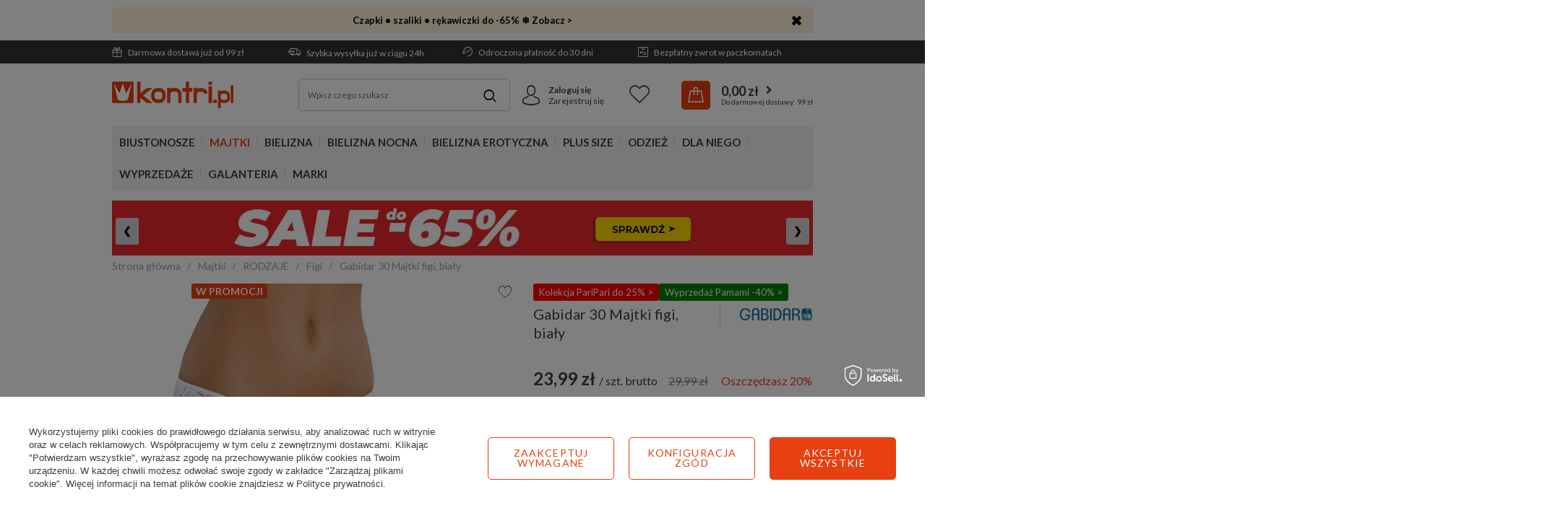

--- FILE ---
content_type: text/html; charset=utf-8
request_url: https://www.kontri.pl/pl/products/gabidar-30-majtki-figi-bialy-10815.html
body_size: 33692
content:
<!DOCTYPE html>
<html lang="pl" ><head><link rel="preload" as="image" fetchpriority="high" href="/hpeciai/bb787155da57b97a1911a60a74339853/pol_pm_Gabidar-30-Majtki-figi-bialy-10815_1.webp"><meta name='viewport' content='user-scalable=no, initial-scale = 1.0, maximum-scale = 1.0, width=device-width'/> <link href='https://fonts.googleapis.com/css?family=Lato:400,700&display=swap&subset=latin-ext' rel='stylesheet'/><meta http-equiv="Content-Type" content="text/html; charset=utf-8"><title>Gabidar 30 Majtki figi, biały - sklep Kontri.pl</title><meta name="keywords" content=""><meta name="description" content="Sprawdź Gabidar 30 Majtki figi, biały w sklepie Kontri.pl ► Już od 29,99 zł ✔️ Dostawa gratis od 99 zł ✅ Wysyłka nawet w 24h! ►"><link rel="icon" href="/gfx/pol/favicon.ico"><meta name="theme-color" content="#e74011"><meta name="msapplication-navbutton-color" content="#e74011"><meta name="apple-mobile-web-app-status-bar-style" content="#e74011"><link rel="stylesheet" type="text/css" href="/gfx/pol/projector_style.css.gzip?r=1769066274"><link rel="stylesheet" type="text/css" href="/gfx/pol/style.css.gzip?r=1769066274"><script>
                        var app_shop = {
                            urls: {
                                prefix: 'data="/gfx/'.replace('data="', '') + 'pol/'
                            },
                            vars: {
                                priceType:'gross'
                            },
                            txt: {},
                            fn: {},
                            fnrun: {},
                            files: []
                        };
                    </script><script src="/gfx/pol/shop.js.gzip?r=1769066274"></script><meta name="robots" content="index,follow"><meta name="rating" content="general"><meta name="Author" content="Kontri.pl na bazie IdoSell (www.idosell.com/shop).">
<!-- Begin LoginOptions html -->

<style>
#client_new_social .service_item[data-name="service_Apple"]:before, 
#cookie_login_social_more .service_item[data-name="service_Apple"]:before,
.oscop_contact .oscop_login__service[data-service="Apple"]:before {
    display: block;
    height: 2.6rem;
    content: url('/gfx/standards/apple.svg?r=1743165583');
}
.oscop_contact .oscop_login__service[data-service="Apple"]:before {
    height: auto;
    transform: scale(0.8);
}
#client_new_social .service_item[data-name="service_Apple"]:has(img.service_icon):before,
#cookie_login_social_more .service_item[data-name="service_Apple"]:has(img.service_icon):before,
.oscop_contact .oscop_login__service[data-service="Apple"]:has(img.service_icon):before {
    display: none;
}
</style>

<!-- End LoginOptions html -->

<!-- Open Graph -->
<meta property="og:type" content="website"><meta property="og:url" content="https://www.kontri.pl/pl/products/gabidar-30-majtki-figi-czarny-3529.html
"><meta property="og:title" content="Gabidar 30 Majtki figi, biały"><meta property="og:site_name" content="Kontri.pl"><meta property="og:locale" content="pl_PL"><meta property="og:image" content="https://www.kontri.pl/hpeciai/73d4c12288f485fe68631569d59ace90/pol_pl_Gabidar-30-Majtki-figi-bialy-10815_1.webp"><meta property="og:image:width" content="300"><meta property="og:image:height" content="450"><link rel="manifest" href="https://www.kontri.pl/data/include/pwa/1/manifest.json?t=3"><meta name="apple-mobile-web-app-capable" content="yes"><meta name="apple-mobile-web-app-status-bar-style" content="black"><meta name="apple-mobile-web-app-title" content="www.kontri.pl"><link rel="apple-touch-icon" href="/data/include/pwa/1/icon-128.png"><link rel="apple-touch-startup-image" href="/data/include/pwa/1/logo-512.png" /><meta name="msapplication-TileImage" content="/data/include/pwa/1/icon-144.png"><meta name="msapplication-TileColor" content="#2F3BA2"><meta name="msapplication-starturl" content="/"><script type="application/javascript">var _adblock = true;</script><script async src="/data/include/advertising.js"></script><script type="application/javascript">var statusPWA = {
                online: {
                    txt: "Połączono z internetem",
                    bg: "#5fa341"
                },
                offline: {
                    txt: "Brak połączenia z internetem",
                    bg: "#eb5467"
                }
            }</script><script async type="application/javascript" src="/ajax/js/pwa_online_bar.js?v=1&r=6"></script><script >
window.dataLayer = window.dataLayer || [];
window.gtag = function gtag() {
dataLayer.push(arguments);
}
gtag('consent', 'default', {
'ad_storage': 'denied',
'analytics_storage': 'denied',
'ad_personalization': 'denied',
'ad_user_data': 'denied',
'wait_for_update': 500
});

gtag('set', 'ads_data_redaction', true);
</script><script id="iaiscript_1" data-requirements="W10=" data-ga4_sel="ga4script">
window.iaiscript_1 = `<${'script'}  class='google_consent_mode_update'>
gtag('consent', 'update', {
'ad_storage': 'denied',
'analytics_storage': 'denied',
'ad_personalization': 'denied',
'ad_user_data': 'denied'
});
</${'script'}>`;
</script>
<!-- End Open Graph -->

<link rel="canonical" href="https://www.kontri.pl/pl/products/gabidar-30-majtki-figi-czarny-3529.html" />

                <!-- Global site tag (gtag.js) -->
                <script  async src="https://www.googletagmanager.com/gtag/js?id=AW-1037480429"></script>
                <script >
                    window.dataLayer = window.dataLayer || [];
                    window.gtag = function gtag(){dataLayer.push(arguments);}
                    gtag('js', new Date());
                    
                    gtag('config', 'AW-1037480429', {"allow_enhanced_conversions":true});
gtag('config', 'G-VW7Z337C12');

                </script>
                <link rel="stylesheet" type="text/css" href="/data/designs/661f9e7c8d9db1.84693678_40/gfx/pol/custom.css.gzip?r=1769083598">            <!-- Google Tag Manager -->
                    <script >(function(w,d,s,l,i){w[l]=w[l]||[];w[l].push({'gtm.start':
                    new Date().getTime(),event:'gtm.js'});var f=d.getElementsByTagName(s)[0],
                    j=d.createElement(s),dl=l!='dataLayer'?'&l='+l:'';j.async=true;j.src=
                    'https://www.googletagmanager.com/gtm.js?id='+i+dl;f.parentNode.insertBefore(j,f);
                    })(window,document,'script','dataLayer','GTM-55KG96X');</script>
            <!-- End Google Tag Manager -->
<!-- Begin additional html or js -->


<!--136|1|60-->
<meta name="ahrefs-site-verification" content="2c07954f475c97cb63da71a5fb3ff88848819eedb9f2999c0183c36cad11ddbb">

<!--260|1|34| modified: 2024-01-04 13:36:57-->
<style>
.custom_bnr_wrapper {
        min-height: 56px;
        width:100%;
    }

    @media(min-width:757px){
        .custom_bnr_wrapper {
            min-height: 65px;
        }
    }

    @media(min-width:979px){
        .custom_bnr_wrapper {
            min-height: 82px;
        }
    }

    @media(min-width:1200px){
        .custom_bnr_wrapper {
            min-height: 105px;
        }
    }
</style>
<!--291|1|100-->
<script>
  (function(w,d,t,r,u)
  {
    var f,n,i;
    w[u]=w[u]||[],f=function()
    {
      var o={ti:"26033181", enableAutoSpaTracking: true};
      o.q=w[u],w[u]=new UET(o),w[u].push("pageLoad")
    },
    n=d.createElement(t),n.src=r,n.async=1,n.onload=n.onreadystatechange=function()
    {
      var s=this.readyState;
      s&&s!=="loaded"&&s!=="complete"||(f(),n.onload=n.onreadystatechange=null)
    },
    i=d.getElementsByTagName(t)[0],i.parentNode.insertBefore(n,i)
  })
  (window,document,"script","//bat.bing.com/bat.js","uetq");
</script>
<!--339|1|113| modified: 2025-09-15 11:00:36-->
<script type="application/ld+json">
{
 "@context": "http://schema.org",
 "@type": "Store",
 "address": {
 "@type": "PostalAddress",
 "addressLocality": "Białystok",
 "streetAddress": "Jacka Kuronia 3",
 "postalCode": "15-569",
 "addressRegion": "podlaskie"
 },
 "name": "Kontri Sp. z o.o.",
 "openingHours": [
 "Mo-Fr 08:00-18:00"
 ],
 "email": "sklep@kontri.pl",
 "telephone": "601567806",
 "vatID": "9661848306",
 "image": "https://www.kontri.pl/data/gfx/mask/pol/logo_1_big.png"
}
</script>

<!-- End additional html or js -->
                <script>
                if (window.ApplePaySession && window.ApplePaySession.canMakePayments()) {
                    var applePayAvailabilityExpires = new Date();
                    applePayAvailabilityExpires.setTime(applePayAvailabilityExpires.getTime() + 2592000000); //30 days
                    document.cookie = 'applePayAvailability=yes; expires=' + applePayAvailabilityExpires.toUTCString() + '; path=/;secure;'
                    var scriptAppleJs = document.createElement('script');
                    scriptAppleJs.src = "/ajax/js/apple.js?v=3";
                    if (document.readyState === "interactive" || document.readyState === "complete") {
                          document.body.append(scriptAppleJs);
                    } else {
                        document.addEventListener("DOMContentLoaded", () => {
                            document.body.append(scriptAppleJs);
                        });  
                    }
                } else {
                    document.cookie = 'applePayAvailability=no; path=/;secure;'
                }
                </script>
                <script>let paypalDate = new Date();
                    paypalDate.setTime(paypalDate.getTime() + 86400000);
                    document.cookie = 'payPalAvailability_PLN=-1; expires=' + paypalDate.getTime() + '; path=/; secure';
                </script><script src="/data/gzipFile/expressCheckout.js.gz"></script><script src="/inPost/inpostPay.js"></script><script src="/gfx/pol/projector_details.js.gzip?r=1769066274"></script><script src="/gfx/pol/projector_bundle_zone.js.gzip?r=1769066274"></script><script src="/gfx/pol/projector_video.js.gzip?r=1769066274"></script><script src="/gfx/pol/projector_photos.js.gzip?r=1769066274"></script></head><body><div id="container" class="projector_page container"><header class="d-flex flex-md-wrap commercial_banner"><script class="ajaxLoad">
                app_shop.vars.vat_registered = "true";
                app_shop.vars.currency_format = "###,##0.00";
                
                    app_shop.vars.currency_before_value = false;
                
                    app_shop.vars.currency_space = true;
                
                app_shop.vars.symbol = "zł";
                app_shop.vars.id= "PLN";
                app_shop.vars.baseurl = "http://www.kontri.pl/";
                app_shop.vars.sslurl= "https://www.kontri.pl/";
                app_shop.vars.curr_url= "%2Fpl%2Fproducts%2Fgabidar-30-majtki-figi-bialy-10815.html";
                

                var currency_decimal_separator = ',';
                var currency_grouping_separator = ' ';

                
                    app_shop.vars.blacklist_extension = ["exe","com","swf","js","php"];
                
                    app_shop.vars.blacklist_mime = ["application/javascript","application/octet-stream","message/http","text/javascript","application/x-deb","application/x-javascript","application/x-shockwave-flash","application/x-msdownload"];
                
                    app_shop.urls.contact = "/pl/contact.html";
                </script><div id="viewType" style="display:none"></div><div class="bars_top bars"><div class="bars__item" id="bar234" data-close="true" data-fixed="true" style="--background-color:#fef0d7;--border-color:#fef0d7;--font-color:#000000;"><div class="bars__wrapper"><div class="bars__content"> <a style="text-decoration: none;" href="https://www.kontri.pl/pl/menu/galanteria-2095.html" target="_blank"> 
    <b>Czapki • szaliki • rękawiczki do -65% ❄️ Zobacz ></b>
</a></div><a href="#closeBar" class="bars__close"></a></div></div></div><script>document.documentElement.style.setProperty('--bars-height',`${document.querySelector('.bars_top').offsetHeight}px`);</script><div id="menu_settings"><div class="menu_settings_bar"><div class="buttons3_container d-none d-md-flex flex-grow-1"><div class="top_button3_wrapper"><ul class="benefits-bar">
    <li class="delivery"><a href="/pl/delivery.html" class="topLink" rel="nofollow"><i class="icon-gift-1"></i> Darmowa dostawa już od 99 zł</a></li>
    <li class="shipment"><a href="/pl/delivery.html" class="topLink" rel="nofollow"><i class="icon-delivery"></i> Szybka wysyłka już w ciągu 24h</a></li>
    <li class="return"><a href="/pl/terms/odroczona-platnosc-125.html" class="topLink" rel="nofollow"><i class="icon-history"></i> Odroczona płatność do 30 dni</a></li>
    <li class="history"><a href="/pl/terms/darmowe-zwroty-84.html" class="topLink" rel="nofollow"><i class="icon-return"></i> Bezpłatny zwrot w paczkomatach</a></li>
</ul>
</div></div><div class="menu_settings_container"><div class="open_trigger"><span class="d-none d-md-inline-block flag_txt"><i class="icon-truck"></i></span><div class="menu_settings_wrapper d-md-none"><div class="menu_settings_inline"><div class="menu_settings_header">
                                            Język i waluta: 
                                        </div><div class="menu_settings_content"><span class="menu_settings_flag flag flag_pol"></span><strong class="menu_settings_value"><span class="menu_settings_language">pl</span><span> | </span><span class="menu_settings_currency">zł</span></strong></div></div><div class="menu_settings_inline"><div class="menu_settings_header">
                                            Dostawa do: 
                                        </div><div class="menu_settings_content"><strong class="menu_settings_value">Polska</strong></div></div></div><i class="icon-angle-down d-none d-md-inline-block"></i></div><form action="https://www.kontri.pl/pl/settings.html" method="post"><ul class="bg_alter"><li><div class="form-group"><label for="menu_settings_country">Dostawa do</label><div class="select-after"><select class="form-control" name="country" id="menu_settings_country"><option value="1143020016">Austria</option><option value="1143020022">Belgia</option><option value="1143020033">Bułgaria</option><option value="1143020041">Czechy</option><option value="1143020042">Dania</option><option value="1143020057">Francja</option><option value="1143020075">Hiszpania</option><option value="1143020076">Holandia</option><option value="1143020083">Irlandia</option><option value="1143020117">Luksemburg</option><option value="1143020143">Niemcy</option><option selected value="1143020003">Polska</option><option value="1143020163">Portugalia</option><option value="1143020169">Rumunia</option><option value="1143020182">Słowacja</option><option value="1143020183">Słowenia</option><option value="1143020193">Szwecja</option><option value="1143020217">Węgry</option><option value="1143020220">Włochy</option></select></div></div></li><li class="buttons"><button class="btn-small" type="submit">
                                            Zastosuj zmiany
                                        </button></li></ul></form></div></div></div><div id="logo" class="col-md-3 d-flex align-items-center"><a href="/" target="_self"><img src="/data/gfx/mask/pol/logo_1_big.png" alt="Sklep z bielizną - Kontri.pl" width="168" height="37"></a></div><form action="https://www.kontri.pl/pl/search.html" method="get" id="menu_search" class="col-md-4"><label class="d-md-none"><i class="icon-search"></i></label><div><div class="form-group"><input id="menu_search_text" type="text" name="text" class="catcomplete" placeholder="Wpisz czego szukasz"></div><button type="submit"><i class="icon-magnifying-glass"></i></button><a href="https://www.kontri.pl/pl/searching.html" title=""></a></div></form><div id="menu_basket" class="col-md-5"><div id="menu_additional" class="menu_additional"><div class="icon_wrapper"><i class="icon-avatar"></i></div><div class="menu_additional_content"><a href="https://www.kontri.pl/pl/login.html" rel="nofollow" title="Kliknij, aby przejść do formularza logowania.">Zaloguj się
                                </a><a href="https://www.kontri.pl/pl/client-new.html?register" rel="nofollow" title="Kliknij, aby przejść do formularza rejestracji.">Zarejestruj się
                                </a></div></div><div class="menu_basket_content"><a class="wishes_link link" href="https://www.kontri.pl/pl/basketedit.html?mode=2" rel="nofollow" title=""><span>Lista życzeń</span></a><a class="basket_link" href="https://www.kontri.pl/pl/place-order.html"><span class="basket_link_sub"><strong>0,00 zł</strong></span></a></div><script>
                        app_shop.vars.cache_html = true;
                    </script></div><nav id="menu_categories" class="col-md-12 px-0 wide"><button type="button" class="navbar-toggler"><i class="icon-menu-1"></i></button><div class="navbar-collapse" id="menu_navbar"><ul class="navbar-nav"><li class="nav-item"><a  href="/pl/menu/biustonosze-100.html" target="_self" title="Biustonosze" class="nav-link" >Biustonosze</a><ul class="navbar-subnav"><li class="nav-item"><a class="nav-link" href="/pl/menu/biustonosze/rodzaje-852.html" target="_self">RODZAJE</a><ul class="navbar-subsubnav"><li class="nav-item"><a class="nav-link" href="/pl/menu/biustonosze/rodzaje/miekkie-101.html" target="_self">Miękkie</a></li><li class="nav-item"><a class="nav-link" href="/pl/menu/biustonosze/rodzaje/polusztywniane-226.html" target="_self">Półusztywniane</a></li><li class="nav-item"><a class="nav-link" href="/pl/menu/biustonosze/rodzaje/usztywniane-131.html" target="_self">Usztywniane</a></li><li class="nav-item"><a class="nav-link" href="/pl/menu/biustonosze/rodzaje/push-up-224.html" target="_self">Push-up</a></li><li class="nav-item"><a class="nav-link" href="/pl/menu/biustonosze/rodzaje/balkonetki-227.html" target="_self">Balkonetki</a></li><li class="nav-item"><a class="nav-link" href="/pl/menu/biustonosze/rodzaje/bardotki-228.html" target="_self">Bardotki</a></li><li class="nav-item"><a class="nav-link" href="/pl/menu/biustonosze/rodzaje/braletki-229.html" target="_self">Braletki</a></li><li class="nav-item"><a class="nav-link" href="/pl/menu/biustonosze/rodzaje/polbiustonosze-231.html" target="_self">Półbiustonosze</a></li><li class="nav-item"><a class="nav-link" href="/pl/menu/biustonosze/rodzaje/polgorsety-232.html" target="_self">Półgorsety</a></li><li class="nav-item display-all"><a class="nav-link display-all" href="/pl/menu/biustonosze/rodzaje-852.html">+ Pokaż wszystkie</a></li></ul></li><li class="nav-item"><a class="nav-link" href="/pl/menu/biustonosze/specjalistyczne-859.html" target="_self">SPECJALISTYCZNE</a><ul class="navbar-subsubnav"><li class="nav-item"><a class="nav-link" href="/pl/menu/biustonosze/specjalistyczne/samonosne-861.html" target="_self">Samonośne</a></li><li class="nav-item"><a class="nav-link" href="/pl/menu/biustonosze/specjalistyczne/silikonowe-862.html" target="_self">Silikonowe</a></li><li class="nav-item"><a class="nav-link" href="/pl/menu/biustonosze/specjalistyczne/do-odkrytych-plecow-860.html" target="_self">Do odkrytych pleców</a></li><li class="nav-item"><a class="nav-link" href="/pl/menu/biustonosze/specjalistyczne/bez-fiszbin-864.html" target="_self">Bez fiszbin</a></li><li class="nav-item"><a class="nav-link" href="/pl/menu/biustonosze/specjalistyczne/bez-ramiaczek-872.html" target="_self">Bez ramiączek</a></li><li class="nav-item"><a class="nav-link" href="/pl/menu/biustonosze/specjalistyczne/bezszwowe-870.html" target="_self">Bezszwowe</a></li><li class="nav-item"><a class="nav-link" href="/pl/menu/biustonosze/specjalistyczne/do-karmienia-225.html" target="_self">Do karmienia</a></li><li class="nav-item"><a class="nav-link" href="/pl/menu/biustonosze/specjalistyczne/sportowe-233.html" target="_self">Sportowe</a></li><li class="nav-item"><a class="nav-link" href="/pl/menu/biustonosze/specjalistyczne/dla-amazonek-1872.html" target="_self">Dla Amazonek</a></li><li class="nav-item"><a class="nav-link" href="/pl/menu/biustonosze/specjalistyczne/przezroczyste-2082.html" target="_self">Przezroczyste</a></li><li class="nav-item display-all"><a class="nav-link display-all" href="/pl/menu/biustonosze/specjalistyczne-859.html">+ Pokaż wszystkie</a></li></ul></li><li class="nav-item"><a class="nav-link" href="/pl/menu/biustonosze/cechy-858.html" target="_self">CECHY</a><ul class="navbar-subsubnav"><li class="nav-item"><a class="nav-link" href="/pl/menu/biustonosze/cechy/na-duzy-biust-867.html" target="_self">Na duży biust</a></li><li class="nav-item"><a class="nav-link" href="/pl/menu/biustonosze/cechy/zapinany-z-przodu-943.html" target="_self">Zapinany z przodu</a></li><li class="nav-item"><a class="nav-link" href="/pl/menu/biustonosze/cechy/minimizer-1525.html" target="_self">Minimizer</a></li><li class="nav-item"><a class="nav-link" href="/pl/menu/biustonosze/cechy/dla-nastolatek-866.html" target="_self">Dla nastolatek</a></li><li class="nav-item"><a class="nav-link" href="/pl/menu/bielizna-erotyczna/zmyslowa-bielizna/seksowne-biustonosze-163.html" target="_self">Seksowne</a></li><li class="nav-item"><a class="nav-link" href="/pl/menu/biustonosze/cechy/koronkowe-869.html" target="_self">Koronkowe</a></li><li class="nav-item"><a class="nav-link" href="/pl/menu/biustonosze/cechy/spacer-kopa-863.html" target="_self">Spacer / Kopa</a></li><li class="nav-item"><a class="nav-link" href="/pl/menu/biustonosze/cechy/plunge-871.html" target="_self">Plunge</a></li><li class="nav-item"><a class="nav-link" href="/pl/menu/biustonosze/cechy/z-paskami-1936.html" target="_self">Z paskami</a></li><li class="nav-item"><a class="nav-link" href="/pl/menu/biustonosze/cechy/gladkie-2058.html" target="_self">Gładkie</a></li><li class="nav-item display-all"><a class="nav-link display-all" href="/pl/menu/biustonosze/cechy-858.html">+ Pokaż wszystkie</a></li></ul></li><li class="nav-item"><a class="nav-link" href="/pl/menu/biustonosze/kolory-1604.html" target="_self">KOLORY</a><ul class="navbar-subsubnav"><li class="nav-item"><a class="nav-link" href="/pl/menu/biustonosze/kolory/biale-1605.html" target="_self">Białe</a></li><li class="nav-item"><a class="nav-link" href="/pl/menu/biustonosze/kolory/czarne-1606.html" target="_self">Czarne</a></li><li class="nav-item"><a class="nav-link" href="/pl/menu/biustonosze/kolory/cieliste-1607.html" target="_self">Cieliste</a></li><li class="nav-item"><a class="nav-link" href="/pl/menu/biustonosze/kolory/czerwone-1608.html" target="_self">Czerwone</a></li><li class="nav-item"><a class="nav-link" href="/pl/menu/biustonosze/kolory/rozowe-1609.html" target="_self">Różowe</a></li><li class="nav-item"><a class="nav-link" href="/pl/menu/biustonosze/kolory/zielone-1612.html" target="_self">Zielone</a></li><li class="nav-item"><a class="nav-link" href="/pl/menu/biustonosze/kolory/niebieskie-1611.html" target="_self">Niebieskie</a></li><li class="nav-item"><a class="nav-link" href="/pl/menu/biustonosze/kolory/kolorowe-1614.html" target="_self">Kolorowe</a></li><li class="nav-item display-all"><a class="nav-link display-all" href="/pl/menu/biustonosze/kolory-1604.html">+ Pokaż wszystkie</a></li></ul></li><li class="nav-item"><a class="nav-link" href="/pl/cms/dobieranie-biustonoszy-47.html/#size_chart" target="_self">ROZMIARY</a><ul class="navbar-subsubnav"><li class="nav-item"><a class="nav-link" href="/pl/menu/rozmiary/65b-1742.html" target="_self">Biustonosze 65B</a></li><li class="nav-item"><a class="nav-link" href="/pl/menu/rozmiary/65c-1743.html" target="_self">Biustonosze 65C</a></li><li class="nav-item"><a class="nav-link" href="/pl/menu/rozmiary/70a-1754.html" target="_self">Biustonosze 70A</a></li><li class="nav-item"><a class="nav-link" href="/pl/menu/rozmiary/75b-1768.html" target="_self">Biustonosze 75B</a></li><li class="nav-item"><a class="nav-link" href="/pl/menu/rozmiary/75d-1770.html" target="_self">Biustonosze 75D</a></li><li class="nav-item"><a class="nav-link" href="/pl/menu/rozmiary/75e-1771.html" target="_self">Biustonosze 75E</a></li><li class="nav-item"><a class="nav-link" href="/pl/menu/rozmiary/80d-1783.html" target="_self">Biustonosze 80D</a></li><li class="nav-item"><a class="nav-link" href="/pl/menu/rozmiary/85d-1796.html" target="_self">Biustonosze 85D</a></li><li class="nav-item"><a class="nav-link" href="/pl/menu/rozmiary/95d-1819.html" target="_self">Biustonosze 95D</a></li><li class="nav-item"><a class="nav-link" href="/pl/cms/dobieranie-biustonoszy-47.html/#size_chart" target="_self">więcej rozmiarów &gt;&gt;</a></li></ul></li><li class="nav-item"><a class="nav-link" href="/pl/menu/biustonosze/miseczki-1881.html" target="_self">MISECZKI</a><ul class="navbar-subsubnav"><li class="nav-item"><a class="nav-link" href="/pl/menu/biustonosze/miseczki/miseczka-a-1882.html" target="_self">Miseczka A</a></li><li class="nav-item"><a class="nav-link" href="/pl/menu/biustonosze/miseczki/miseczka-b-1883.html" target="_self">Miseczka B</a></li><li class="nav-item"><a class="nav-link" href="/pl/menu/biustonosze/miseczki/miseczka-c-1884.html" target="_self">Miseczka C</a></li><li class="nav-item"><a class="nav-link" href="/pl/menu/biustonosze/miseczki/miseczka-d-1885.html" target="_self">Miseczka D</a></li><li class="nav-item"><a class="nav-link" href="/pl/menu/biustonosze/miseczki/miseczka-e-1886.html" target="_self">Miseczka E</a></li><li class="nav-item"><a class="nav-link" href="/pl/menu/biustonosze/miseczki/miseczka-f-1887.html" target="_self">Miseczka F</a></li><li class="nav-item"><a class="nav-link" href="/pl/menu/biustonosze/miseczki/miseczka-g-1888.html" target="_self">Miseczka G</a></li><li class="nav-item"><a class="nav-link" href="/pl/menu/biustonosze/miseczki/miseczka-h-1889.html" target="_self">Miseczka H</a></li><li class="nav-item"><a class="nav-link" href="/pl/menu/biustonosze/miseczki/miseczka-i-1890.html" target="_self">Miseczka I</a></li><li class="nav-item"><a class="nav-link" href="/pl/cms/dobieranie-biustonoszy-47.html/#size_chart" target="_self">więcej rozmiarów &gt;&gt;</a></li></ul></li><li class="nav-item"><a class="nav-link" href="/pl/menu/bielizna/akcesoria-305.html" target="_self">AKCESORIA</a><ul class="navbar-subsubnav"><li class="nav-item"><a class="nav-link" href="/pl/menu/bielizna/akcesoria/ramiaczka-do-stanika-310.html" target="_self">Ramiączka do stanika</a></li><li class="nav-item"><a class="nav-link" href="/pl/menu/bielizna/akcesoria/regulacja-obwodu-318.html" target="_self">Regulacja obwodu</a></li><li class="nav-item"><a class="nav-link" href="/pl/menu/bielizna/akcesoria/wkladki-i-podkladki-312.html" target="_self">Wkładki i podkładki</a></li><li class="nav-item"><a class="nav-link" href="/pl/menu/bielizna/akcesoria/tasmy-do-biustu-1911.html" target="_self">Taśmy do biustu</a></li><li class="nav-item"><a class="nav-link" href="/pl/menu/bielizna/akcesoria/oslonki-i-plastry-308.html" target="_self">Osłonki i plastry</a></li><li class="nav-item"><a class="nav-link" href="/pl/menu/bielizna/akcesoria/lancuszki-306.html" target="_self">Łańcuszki</a></li><li class="nav-item"><a class="nav-link" href="/pl/menu/bielizna/akcesoria/akcesoria-do-prania-317.html" target="_self">Akcesoria do prania</a></li><li class="nav-item"><a class="nav-link" href="/pl/menu/bielizna/akcesoria/organizer-na-bielizne-1963.html" target="_self">Organizer na bieliznę</a></li></ul></li><li class="nav-item display-all"><a class="nav-link display-all" href="/pl/menu/biustonosze-100.html">+ Pokaż wszystkie</a></li></ul></li><li class="nav-item"><a  href="/pl/menu/majtki-154.html" target="_self" title="Majtki" class="nav-link active" >Majtki</a><ul class="navbar-subnav"><li class="nav-item"><a class="nav-link active" href="/pl/menu/majtki/rodzaje-873.html" target="_self">RODZAJE</a><ul class="navbar-subsubnav"><li class="nav-item"><a class="nav-link active" href="/pl/menu/majtki/rodzaje/figi-717.html" target="_self">Figi</a></li><li class="nav-item"><a class="nav-link" href="/pl/menu/majtki/rodzaje/stringi-718.html" target="_self">Stringi</a></li><li class="nav-item"><a class="nav-link" href="/pl/menu/majtki/rodzaje/szorty-719.html" target="_self">Szorty</a></li><li class="nav-item"><a class="nav-link" href="/pl/menu/majtki/rodzaje/szorto-stringi-722.html" target="_self">Szorto-stringi</a></li><li class="nav-item"><a class="nav-link" href="/pl/menu/majtki/rodzaje/brazyliany-720.html" target="_self">Brazyliany</a></li><li class="nav-item"><a class="nav-link" href="/pl/menu/majtki/rodzaje/wysokie-figi-721.html" target="_self">Wysokie figi</a></li><li class="nav-item"><a class="nav-link" href="/pl/menu/majtki/rodzaje/spodenki-724.html" target="_self">Spodenki</a></li><li class="nav-item"><a class="nav-link" href="/pl/menu/majtki/rodzaje/bermudy-727.html" target="_self">Bermudy</a></li><li class="nav-item"><a class="nav-link" href="/pl/menu/majtki/rodzaje/sportowe-1582.html" target="_self">Sportowe</a></li><li class="nav-item display-all"><a class="nav-link display-all" href="/pl/menu/majtki/rodzaje-873.html">+ Pokaż wszystkie</a></li></ul></li><li class="nav-item"><a class="nav-link" href="/pl/menu/majtki/cechy-854.html" target="_self">CECHY</a><ul class="navbar-subsubnav"><li class="nav-item"><a class="nav-link" href="/pl/menu/majtki/cechy/bawelniane-878.html" target="_self">Bawełniane</a></li><li class="nav-item"><a class="nav-link" href="/pl/menu/majtki/cechy/bezszwowe-875.html" target="_self">Bezszwowe</a></li><li class="nav-item"><a class="nav-link" href="/pl/menu/majtki/cechy/ciazowe-876.html" target="_self">Ciążowe</a></li><li class="nav-item"><a class="nav-link" href="/pl/menu/majtki/cechy/wielopaki-881.html" target="_self">Wielopaki</a></li><li class="nav-item"><a class="nav-link" href="/pl/menu/bielizna-erotyczna/seksowne-majtki/koronkowe-804.html" target="_self">Koronkowe</a></li><li class="nav-item"><a class="nav-link" href="/pl/menu/bielizna-erotyczna/seksowne-majtki-323.html" target="_self">Seksowne</a></li><li class="nav-item"><a class="nav-link" href="/pl/menu/majtki/cechy/tanga-877.html" target="_self">Tanga</a></li><li class="nav-item"><a class="nav-link" href="/pl/menu/majtki/cechy/hipstery-880.html" target="_self">Hipstery</a></li><li class="nav-item"><a class="nav-link" href="/pl/menu/majtki/cechy/klasyczne-2107.html" target="_self">Klasyczne</a></li><li class="nav-item"><a class="nav-link" href="/pl/menu/majtki/cechy/stringi-z-wysokim-stanem-1965.html" target="_self">Stringi z wysokim stanem</a></li><li class="nav-item display-all"><a class="nav-link display-all" href="/pl/menu/majtki/cechy-854.html">+ Pokaż wszystkie</a></li></ul></li><li class="nav-item"><a class="nav-link" href="/pl/menu/majtki/kolory-1928.html" target="_self">KOLORY</a><ul class="navbar-subsubnav"><li class="nav-item"><a class="nav-link" href="/pl/menu/majtki/kolory/biale-1929.html" target="_self">Białe</a></li><li class="nav-item"><a class="nav-link" href="/pl/menu/majtki/kolory/czarne-1930.html" target="_self">Czarne</a></li><li class="nav-item"><a class="nav-link" href="/pl/menu/majtki/kolory/cieliste-1931.html" target="_self">Cieliste</a></li><li class="nav-item"><a class="nav-link" href="/pl/menu/majtki/kolory/rozowe-1932.html" target="_self">Różowe</a></li><li class="nav-item"><a class="nav-link" href="/pl/menu/majtki/kolory/czerwone-1933.html" target="_self">Czerwone</a></li><li class="nav-item"><a class="nav-link" href="/pl/menu/majtki/kolory/kolorowe-1934.html" target="_self">Kolorowe</a></li><li class="nav-item display-all"><a class="nav-link display-all" href="/pl/menu/majtki/kolory-1928.html">+ Pokaż wszystkie</a></li></ul></li><li class="nav-item"><a class="nav-link" href="/pl/menu/majtki/wyszczuplajace-723.html" target="_self">WYSZCZUPLAJĄCE</a><ul class="navbar-subsubnav"><li class="nav-item"><a class="nav-link" href="/pl/menu/majtki/wyszczuplajace/figi-883.html" target="_self">Figi</a></li><li class="nav-item"><a class="nav-link" href="/pl/menu/majtki/wyszczuplajace/stringi-884.html" target="_self">Stringi</a></li><li class="nav-item"><a class="nav-link" href="/pl/menu/majtki/wyszczuplajace/spodenki-886.html" target="_self">Spodenki</a></li><li class="nav-item display-all"><a class="nav-link display-all" href="/pl/menu/majtki/wyszczuplajace-723.html">+ Pokaż wszystkie</a></li></ul></li><li class="nav-item display-all"><a class="nav-link display-all" href="/pl/menu/majtki-154.html">+ Pokaż wszystkie</a></li></ul></li><li class="nav-item"><a  href="/pl/menu/bielizna-244.html" target="_self" title="Bielizna" class="nav-link" >Bielizna</a><ul class="navbar-subnav"><li class="nav-item"><a class="nav-link" href="/pl/menu/bielizna/kostiumy-kapielowe-250.html" target="_self">KOSTIUMY KĄPIELOWE</a><ul class="navbar-subsubnav"><li class="nav-item"><a class="nav-link" href="/pl/menu/bielizna/kostiumy-kapielowe/biustonosze-kapielowe-256.html" target="_self">Biustonosze kąpielowe</a></li><li class="nav-item"><a class="nav-link" href="/pl/menu/bielizna/kostiumy-kapielowe/figi-i-stringi-705.html" target="_self">Figi i stringi</a></li><li class="nav-item"><a class="nav-link" href="/pl/menu/bielizna/kostiumy-kapielowe/jednoczesciowe-251.html" target="_self">Jednoczęściowe</a></li><li class="nav-item"><a class="nav-link" href="/pl/menu/bielizna/kostiumy-kapielowe/dwuczesciowe-252.html" target="_self">Dwuczęściowe</a></li><li class="nav-item"><a class="nav-link" href="/pl/menu/bielizna/kostiumy-kapielowe/tuniki-plazowe-254.html" target="_self">Tuniki plażowe</a></li><li class="nav-item"><a class="nav-link" href="/pl/menu/plus-size/stroje-kapielowe-plus-size-486.html" target="_self">Stroje kąpielowe Plus Size</a></li><li class="nav-item"><a class="nav-link" href="/pl/menu/bielizna/kostiumy-kapielowe/bikini-z-wysokim-stanem-1588.html" target="_self">Bikini z wysokim stanem</a></li><li class="nav-item"><a class="nav-link" href="/pl/menu/bielizna/kostiumy-kapielowe/bikini-push-up-1589.html" target="_self">Bikini push up</a></li><li class="nav-item"><a class="nav-link" href="/pl/menu/bielizna/kostiumy-kapielowe/stroje-kapielowe-ciazowe-1550.html" target="_self">Stroje kąpielowe ciążowe</a></li><li class="nav-item display-all"><a class="nav-link display-all" href="/pl/menu/bielizna/kostiumy-kapielowe-250.html">+ Pokaż wszystkie</a></li></ul></li><li class="nav-item"><a class="nav-link" href="/pl/menu/bielizna/piekne-nogi-286.html" target="_self">PIĘKNE NOGI</a><ul class="navbar-subsubnav"><li class="nav-item"><a class="nav-link" href="/pl/menu/bielizna/piekne-nogi/rajstopy-287.html" target="_self">Rajstopy</a></li><li class="nav-item"><a class="nav-link" href="/pl/menu/bielizna/piekne-nogi/rajstopy-ciazowe-1600.html" target="_self">Rajstopy ciążowe</a></li><li class="nav-item"><a class="nav-link" href="/pl/menu/bielizna/piekne-nogi/stopki-298.html" target="_self">Stopki</a></li><li class="nav-item"><a class="nav-link" href="/pl/menu/bielizna/piekne-nogi/skarpety-295.html" target="_self">Skarpety</a></li><li class="nav-item"><a class="nav-link" href="/pl/menu/bielizna/piekne-nogi/skarpetki-rajstopowe-730.html" target="_self">Skarpetki rajstopowe</a></li><li class="nav-item"><a class="nav-link" href="/pl/menu/bielizna/piekne-nogi/ocieplacze-2119.html" target="_self">Ocieplacze</a></li><li class="nav-item"><a class="nav-link" href="/pl/menu/bielizna/piekne-nogi/podkolanowki-288.html" target="_self">Podkolanówki</a></li><li class="nav-item"><a class="nav-link" href="/pl/menu/bielizna/piekne-nogi/opaski-na-uda-290.html" target="_self">Opaski na uda</a></li><li class="nav-item"><a class="nav-link" href="/pl/menu/bielizna/piekne-nogi/ponczochy-292.html" target="_self">Pończochy</a></li><li class="nav-item"><a class="nav-link" href="/pl/menu/bielizna/piekne-nogi/pasy-do-ponczoch-731.html" target="_self">Pasy do pończoch</a></li><li class="nav-item"><a class="nav-link" href="/pl/menu/bielizna/piekne-nogi/podwiazki-291.html" target="_self">Podwiązki</a></li><li class="nav-item display-all"><a class="nav-link display-all" href="/pl/menu/bielizna/piekne-nogi-286.html">+ Pokaż wszystkie</a></li></ul></li><li class="nav-item"><a class="nav-link" href="/pl/menu/bielizna/specjalistyczna/bielizna-ciazowa-553.html" target="_self">BIELIZNA CIĄŻOWA</a><ul class="navbar-subsubnav"><li class="nav-item"><a class="nav-link" href="/pl/menu/biustonosze/specjalistyczne/do-karmienia-225.html" target="_self">Biustonosze ciążowe</a></li><li class="nav-item"><a class="nav-link" href="/pl/menu/majtki/cechy/ciazowe-876.html" target="_self">Majtki ciążowe</a></li><li class="nav-item"><a class="nav-link" href="/pl/menu/bielizna/kostiumy-kapielowe/stroje-kapielowe-ciazowe-1550.html" target="_self">Stroje kąpielowe ciążowe</a></li><li class="nav-item"><a class="nav-link" href="/pl/menu/bielizna-nocna/szlafroki/szlafroki-ciazowe-1598.html" target="_self">Szlafroki ciążowe</a></li><li class="nav-item"><a class="nav-link" href="/pl/menu/bielizna-nocna/pizamy-damskie/pizamy-ciazowe-1564.html" target="_self">Piżamy ciążowe</a></li><li class="nav-item"><a class="nav-link" href="/pl/menu/bielizna-nocna/koszule-nocne/koszule-nocne-ciazowe-1558.html" target="_self">Koszule nocne ciążowe</a></li><li class="nav-item"><a class="nav-link" href="/pl/menu/bielizna/piekne-nogi/rajstopy-ciazowe-1600.html" target="_self">Rajstopy ciążowe</a></li><li class="nav-item"><a class="nav-link" href="/pl/menu/odziez/odziez-ciazowa/dresy-ciazowe-1585.html" target="_self">Dresy ciążowe</a></li><li class="nav-item"><a class="nav-link" href="/pl/menu/odziez/odziez-ciazowa/spodnie-ciazowe-1586.html" target="_self">Spodnie ciążowe</a></li><li class="nav-item display-all"><a class="nav-link display-all" href="/pl/menu/bielizna/specjalistyczna/bielizna-ciazowa-553.html">+ Pokaż wszystkie</a></li></ul></li><li class="nav-item"><a class="nav-link" href="/pl/menu/bielizna/wyszczuplajaca-157.html" target="_self">WYSZCZUPLAJĄCA</a><ul class="navbar-subsubnav"><li class="nav-item"><a class="nav-link" href="/pl/menu/bielizna/wyszczuplajaca/body-160.html" target="_self">Body</a></li><li class="nav-item"><a class="nav-link" href="/pl/menu/bielizna/wyszczuplajaca/halki-303.html" target="_self">Halki</a></li><li class="nav-item"><a class="nav-link" href="/pl/menu/bielizna/wyszczuplajaca/gorsety-162.html" target="_self">Gorsety</a></li><li class="nav-item"><a class="nav-link" href="/pl/menu/majtki/wyszczuplajace-723.html" target="_self">Majtki</a></li><li class="nav-item display-all"><a class="nav-link display-all" href="/pl/menu/bielizna/wyszczuplajaca-157.html">+ Pokaż wszystkie</a></li></ul></li><li class="nav-item"><a class="nav-link" href="/pl/menu/bielizna/specjalistyczna-550.html" target="_self">SPECJALISTYCZNA</a><ul class="navbar-subsubnav"><li class="nav-item"><a class="nav-link" href="/pl/menu/bielizna/specjalistyczna/bielizna-slubna-463.html" target="_self">Bielizna ślubna</a></li><li class="nav-item"><a class="nav-link" href="/pl/menu/bielizna/specjalistyczna/halki-pod-sukienke-483.html" target="_self">Halki pod sukienkę</a></li><li class="nav-item"><a class="nav-link" href="/pl/menu/bielizna/specjalistyczna/koszulki-i-topy-552.html" target="_self">Koszulki i topy</a></li><li class="nav-item"><a class="nav-link" href="/pl/menu/bielizna/specjalistyczna/termoaktywna-488.html" target="_self">Termoaktywna</a></li><li class="nav-item"><a class="nav-link" href="/pl/menu/bielizna/specjalistyczna/bielizna-biobawelna-1442.html" target="_self">Bielizna biobawełna</a></li><li class="nav-item"><a class="nav-link" href="/pl/menu/bielizna/specjalistyczna/bielizna-sportowa-1494.html" target="_self">Bielizna sportowa</a></li><li class="nav-item"><a class="nav-link" href="/pl/menu/bielizna/specjalistyczna/bielizna-bezszwowa-2133.html" target="_self">Bielizna bezszwowa</a></li><li class="nav-item"><a class="nav-link" href="/pl/menu/bielizna/specjalistyczna/bielizna-bawelniana-2135.html" target="_self">Bielizna bawełniana</a></li><li class="nav-item"><a class="nav-link" href="/pl/menu/bielizna/specjalistyczna/bielizna-z-paskami-2136.html" target="_self">Bielizna z paskami</a></li><li class="nav-item"><a class="nav-link" href="/pl/menu/bielizna/specjalistyczna/bielizna-vintage-2137.html" target="_self">Bielizna vintage</a></li><li class="nav-item display-all"><a class="nav-link display-all" href="/pl/menu/bielizna/specjalistyczna-550.html">+ Pokaż wszystkie</a></li></ul></li><li class="nav-item"><a class="nav-link" href="/pl/menu/bielizna/akcesoria-305.html" target="_self">AKCESORIA</a><ul class="navbar-subsubnav"><li class="nav-item"><a class="nav-link" href="/pl/menu/bielizna/akcesoria/ramiaczka-do-stanika-310.html" target="_self">Ramiączka do stanika</a></li><li class="nav-item"><a class="nav-link" href="/pl/menu/bielizna/akcesoria/regulacja-obwodu-318.html" target="_self">Regulacja obwodu</a></li><li class="nav-item"><a class="nav-link" href="/pl/menu/bielizna/akcesoria/wkladki-i-podkladki-312.html" target="_self">Wkładki i podkładki</a></li><li class="nav-item"><a class="nav-link" href="/pl/menu/bielizna/akcesoria/tasmy-do-biustu-1911.html" target="_self">Taśmy do biustu</a></li><li class="nav-item"><a class="nav-link" href="/pl/menu/bielizna/akcesoria/oslonki-i-plastry-308.html" target="_self">Osłonki i plastry</a></li><li class="nav-item"><a class="nav-link" href="/pl/menu/bielizna/akcesoria/organizer-na-bielizne-1963.html" target="_self">Organizer na bieliznę</a></li><li class="nav-item"><a class="nav-link" href="/pl/menu/bielizna/akcesoria/akcesoria-do-prania-317.html" target="_self">Akcesoria do prania</a></li><li class="nav-item display-all"><a class="nav-link display-all" href="/pl/menu/bielizna/akcesoria-305.html">+ Pokaż wszystkie</a></li></ul></li><li class="nav-item"><a class="nav-link" href="/pl/menu/bielizna/bielizna-na-prezent-1487.html" target="_self">BIELIZNA NA PREZENT</a><ul class="navbar-subsubnav"><li class="nav-item"><a class="nav-link" href="/pl/menu/bielizna/bielizna-na-prezent/walentynki-1488.html" target="_self">Walentynki</a></li><li class="nav-item"><a class="nav-link" href="/pl/menu/bielizna/bielizna-na-prezent/gwiazdka-1489.html" target="_self">Gwiazdka</a></li><li class="nav-item"><a class="nav-link" href="/pl/menu/bielizna/bielizna-na-prezent/dzien-kobiet-1492.html" target="_self">Dzień Kobiet</a></li><li class="nav-item"><a class="nav-link" href="/pl/menu/bielizna/bielizna-na-prezent/mikolajki-1493.html" target="_self">Mikołajki</a></li><li class="nav-item"><a class="nav-link" href="/pl/menu/bielizna/bielizna-na-prezent/dla-niej-1490.html" target="_self">Dla niej</a></li><li class="nav-item"><a class="nav-link" href="/pl/menu/bielizna/bielizna-na-prezent/dla-niego-1491.html" target="_self">Dla niego</a></li><li class="nav-item"><a class="nav-link" href="/pl/menu/bielizna/bielizna-na-prezent/dla-par-2134.html" target="_self">Dla par</a></li><li class="nav-item"><a class="nav-link" href="/pl/menu/bielizna/bielizna-na-prezent/dla-zony-2143.html" target="_self">Dla żony</a></li><li class="nav-item"><a class="nav-link" href="/pl/menu/bielizna/bielizna-na-prezent/dla-dziewczyny-2144.html" target="_self">Dla dziewczyny</a></li><li class="nav-item display-all"><a class="nav-link display-all" href="/pl/menu/bielizna/bielizna-na-prezent-1487.html">+ Pokaż wszystkie</a></li></ul></li><li class="nav-item display-all"><a class="nav-link display-all" href="/pl/menu/bielizna-244.html">+ Pokaż wszystkie</a></li></ul></li><li class="nav-item"><a  href="/pl/menu/bielizna/bielizna-nocna-259.html" target="_self" title="Bielizna nocna" class="nav-link" >Bielizna nocna</a><ul class="navbar-subnav"><li class="nav-item"><a class="nav-link" href="/pl/menu/bielizna/bielizna-nocna/koszule-nocne-260.html" target="_self">KOSZULE NOCNE</a><ul class="navbar-subsubnav"><li class="nav-item"><a class="nav-link" href="/pl/menu/bielizna-nocna/koszule-nocne/koszule-nocne-bawelniane-1559.html" target="_self">Koszule nocne bawełniane</a></li><li class="nav-item"><a class="nav-link" href="/pl/menu/bielizna-nocna/koszule-nocne/koszule-nocne-ciazowe-1558.html" target="_self">Koszule nocne ciążowe</a></li><li class="nav-item"><a class="nav-link" href="/pl/menu/bielizna-nocna/koszule-nocne/koszule-nocne-koronkowe-1557.html" target="_self">Koszule nocne koronkowe</a></li><li class="nav-item"><a class="nav-link" href="/pl/menu/bielizna-nocna/koszule-nocne/koszule-nocne-na-ramiaczkach-1554.html" target="_self">Koszule nocne na ramiączkach</a></li><li class="nav-item"><a class="nav-link" href="/pl/menu/bielizna-nocna/koszule-nocne/koszule-nocne-z-dlugim-rekawem-1555.html" target="_self">Koszule nocne z długim rękawem</a></li><li class="nav-item"><a class="nav-link" href="/pl/menu/bielizna-nocna/koszule-nocne/koszule-nocne-dlugie-1560.html" target="_self">Koszule nocne długie</a></li><li class="nav-item"><a class="nav-link" href="/pl/menu/bielizna-nocna/koszule-nocne/koszule-nocne-rozpinane-1556.html" target="_self">Koszule nocne rozpinane</a></li><li class="nav-item"><a class="nav-link" href="/pl/menu/bielizna-nocna/koszule-nocne/koszule-nocne-z-wiskozy-1915.html" target="_self">Koszule nocne z wiskozy</a></li><li class="nav-item"><a class="nav-link" href="/pl/menu/bielizna-nocna/koszule-nocne/babydoll-1979.html" target="_self">Babydoll</a></li><li class="nav-item display-all"><a class="nav-link display-all" href="/pl/menu/bielizna/bielizna-nocna/koszule-nocne-260.html">+ Pokaż wszystkie</a></li></ul></li><li class="nav-item"><a class="nav-link" href="/pl/menu/bielizna/bielizna-nocna/pizamy-261.html" target="_self">PIŻAMY DAMSKIE</a><ul class="navbar-subsubnav"><li class="nav-item"><a class="nav-link" href="/pl/menu/bielizna-nocna/pizamy-damskie/pizamy-satynowe-1572.html" target="_self">Piżamy satynowe</a></li><li class="nav-item"><a class="nav-link" href="/pl/menu/bielizna-nocna/pizamy-damskie/pizamy-rozpinane-1568.html" target="_self">Piżamy rozpinane</a></li><li class="nav-item"><a class="nav-link" href="/pl/menu/bielizna-nocna/pizamy-damskie/seksowne-pizamy-1565.html" target="_self">Seksowne piżamy</a></li><li class="nav-item"><a class="nav-link" href="/pl/menu/bielizna-nocna/pizamy-damskie/pizamy-ciazowe-1564.html" target="_self">Piżamy ciążowe</a></li><li class="nav-item"><a class="nav-link" href="/pl/menu/bielizna-nocna/pizamy-damskie/cieple-pizamy-1566.html" target="_self">Ciepłe piżamy</a></li><li class="nav-item"><a class="nav-link" href="/pl/menu/bielizna-nocna/pizamy-damskie/pizamy-jednoczesciowe-1561.html" target="_self">Piżamy jednoczęściowe</a></li><li class="nav-item"><a class="nav-link" href="/pl/menu/bielizna-nocna/pizamy-damskie/pizamy-z-wiskozy-1571.html" target="_self">Piżamy z wiskozy</a></li><li class="nav-item"><a class="nav-link" href="/pl/menu/bielizna-nocna/pizamy-damskie/pizamy-krotkie-1562.html" target="_self">Piżamy krótkie</a></li><li class="nav-item"><a class="nav-link" href="/pl/menu/bielizna-nocna/pizamy-damskie/smieszne-pizamy-1569.html" target="_self">Śmieszne piżamy</a></li><li class="nav-item"><a class="nav-link" href="/pl/menu/bielizna-nocna/pizamy-damskie/pizamy-swiateczne-1570.html" target="_self">Piżamy świąteczne</a></li><li class="nav-item"><a class="nav-link" href="/pl/menu/bielizna-nocna/pizamy-damskie/pizamy-plus-size-1563.html" target="_self">Piżamy plus size</a></li><li class="nav-item display-all"><a class="nav-link display-all" href="/pl/menu/bielizna/bielizna-nocna/pizamy-261.html">+ Pokaż wszystkie</a></li></ul></li><li class="nav-item"><a class="nav-link" href="/pl/menu/bielizna/bielizna-nocna/szlafroki-262.html" target="_self">SZLAFROKI</a><ul class="navbar-subsubnav"><li class="nav-item"><a class="nav-link" href="/pl/menu/bielizna-nocna/szlafroki/szlafroczki-damskie-1573.html" target="_self">Szlafroczki damskie</a></li><li class="nav-item"><a class="nav-link" href="/pl/menu/bielizna-nocna/szlafroki/szlafroki-cieple-1574.html" target="_self">Szlafroki ciepłe</a></li><li class="nav-item"><a class="nav-link" href="/pl/menu/bielizna-nocna/szlafroki/szlafroki-ciazowe-1598.html" target="_self">Szlafroki ciążowe</a></li><li class="nav-item"><a class="nav-link" href="/pl/menu/bielizna-nocna/szlafroki/szlafroki-kimono-1575.html" target="_self">Szlafroki kimono</a></li><li class="nav-item"><a class="nav-link" href="/pl/menu/bielizna-nocna/szlafroki/szlafroki-na-zamek-1576.html" target="_self">Szlafroki na zamek</a></li><li class="nav-item"><a class="nav-link" href="/pl/menu/bielizna-erotyczna/zmyslowa-bielizna/szlafroki-satynowe-327.html" target="_self">Szlafroki damskie satynowe</a></li><li class="nav-item"><a class="nav-link" href="/pl/menu/plus-size/szlafroki-841.html" target="_self">Szlafroki plus size</a></li><li class="nav-item"><a class="nav-link" href="/pl/menu/bielizna-nocna/szlafroki/szlafroki-bawelniane-1578.html" target="_self">Szlafroki bawełniane</a></li><li class="nav-item"><a class="nav-link" href="/pl/menu/bielizna-nocna/szlafroki/szlafroki-meskie-1579.html" target="_self">Szlafroki męskie</a></li><li class="nav-item"><a class="nav-link" href="/pl/menu/bielizna-nocna/szlafroki/kocobluza-2073.html" target="_self">Kocobluza</a></li><li class="nav-item display-all"><a class="nav-link display-all" href="/pl/menu/bielizna/bielizna-nocna/szlafroki-262.html">+ Pokaż wszystkie</a></li></ul></li><li class="nav-item"><a class="nav-link" href="/pl/menu/bielizna/bielizna-nocna/koszulki-326.html" target="_self">KOSZULKI</a></li><li class="nav-item"><a class="nav-link" href="/pl/menu/bielizna/bielizna-nocna/peniuary-857.html" target="_self">PENIUARY</a></li><li class="nav-item"><a class="nav-link" href="/pl/menu/bielizna-nocna/zestawy-rodzinne-2059.html" target="_self">ZESTAWY RODZINNE</a></li><li class="nav-item display-all"><a class="nav-link display-all" href="/pl/menu/bielizna/bielizna-nocna-259.html">+ Pokaż wszystkie</a></li></ul></li><li class="nav-item"><a  href="/pl/menu/bielizna-erotyczna-158.html" target="_self" title="Bielizna erotyczna" class="nav-link" >Bielizna erotyczna</a><ul class="navbar-subnav"><li class="nav-item"><a class="nav-link" href="/pl/menu/bielizna-erotyczna/komplety-i-kostiumy-164.html" target="_self">KOMPLETY I KOSTIUMY</a><ul class="navbar-subsubnav"><li class="nav-item"><a class="nav-link" href="/pl/menu/bielizna-erotyczna/komplety-i-kostiumy/komplety-z-biustonoszem-329.html" target="_self">Komplety z biustonoszem</a></li><li class="nav-item"><a class="nav-link" href="/pl/menu/bielizna-erotyczna/komplety-i-kostiumy/komplety-z-koszulka-330.html" target="_self">Komplety z koszulką</a></li><li class="nav-item"><a class="nav-link" href="/pl/menu/bielizna-erotyczna/komplety-i-kostiumy/stroje-erotyczne-324.html" target="_self">Stroje erotyczne</a></li><li class="nav-item"><a class="nav-link" href="/pl/menu/bielizna-erotyczna/komplety-i-kostiumy/bodystocking-321.html" target="_self">Bodystocking</a></li><li class="nav-item"><a class="nav-link" href="/pl/menu/bielizna-erotyczna/komplety-i-kostiumy/gorsety-erotyczne-302.html" target="_self">Gorsety erotyczne</a></li><li class="nav-item"><a class="nav-link" href="/pl/menu/bielizna-erotyczna/komplety-i-kostiumy/body-320.html" target="_self">Body</a></li><li class="nav-item"><a class="nav-link" href="/pl/menu/bielizna-nocna/koszule-nocne/babydoll-1979.html" target="_self">Babydoll</a></li><li class="nav-item display-all"><a class="nav-link display-all" href="/pl/menu/bielizna-erotyczna/komplety-i-kostiumy-164.html">+ Pokaż wszystkie</a></li></ul></li><li class="nav-item"><a class="nav-link" href="/pl/menu/bielizna-erotyczna/zmyslowa-bielizna-792.html" target="_self">ZMYSŁOWA BIELIZNA</a><ul class="navbar-subsubnav"><li class="nav-item"><a class="nav-link" href="/pl/menu/bielizna-erotyczna/zmyslowa-bielizna/seksowne-biustonosze-163.html" target="_self">Seksowne biustonosze</a></li><li class="nav-item"><a class="nav-link" href="/pl/menu/bielizna-erotyczna/zmyslowa-bielizna/koszulki-534.html" target="_self">Koszulki</a></li><li class="nav-item"><a class="nav-link" href="/pl/menu/bielizna-erotyczna/zmyslowa-bielizna/bielizna-satynowa-537.html" target="_self">Bielizna satynowa</a></li><li class="nav-item"><a class="nav-link" href="/pl/menu/bielizna-erotyczna/zmyslowa-bielizna/peniuary-282.html" target="_self">Peniuary</a></li><li class="nav-item"><a class="nav-link" href="/pl/menu/bielizna-erotyczna/zmyslowa-bielizna/szlafroki-satynowe-327.html" target="_self">Szlafroki satynowe</a></li><li class="nav-item"><a class="nav-link" href="/pl/menu/bielizna-erotyczna/zmyslowa-bielizna/bielizna-koronkowa-938.html" target="_self">Bielizna koronkowa</a></li><li class="nav-item"><a class="nav-link" href="/pl/menu/bielizna-erotyczna/zmyslowa-bielizna/bielizna-na-noc-poslubna-800.html" target="_self">Bielizna na noc poślubną</a></li><li class="nav-item"><a class="nav-link" href="/pl/menu/bielizna-erotyczna/zmyslowa-bielizna/bielizna-lateksowa-1590.html" target="_self">Bielizna lateksowa</a></li><li class="nav-item"><a class="nav-link" href="/pl/menu/bielizna-erotyczna/zmyslowa-bielizna/bielizna-przeswitujaca-2132.html" target="_self">Bielizna prześwitująca</a></li><li class="nav-item display-all"><a class="nav-link display-all" href="/pl/menu/bielizna-erotyczna/zmyslowa-bielizna-792.html">+ Pokaż wszystkie</a></li></ul></li><li class="nav-item"><a class="nav-link" href="/pl/menu/bielizna-erotyczna/seksowne-majtki-323.html" target="_self">SEKSOWNE MAJTKI</a><ul class="navbar-subsubnav"><li class="nav-item"><a class="nav-link" href="/pl/menu/bielizna-erotyczna/seksowne-majtki/figi-245.html" target="_self">Figi</a></li><li class="nav-item"><a class="nav-link" href="/pl/menu/bielizna-erotyczna/seksowne-majtki/stringi-otwarte-322.html" target="_self">Stringi otwarte</a></li><li class="nav-item"><a class="nav-link" href="/pl/menu/bielizna-erotyczna/seksowne-majtki/koronkowe-804.html" target="_self">Koronkowe</a></li><li class="nav-item display-all"><a class="nav-link display-all" href="/pl/menu/bielizna-erotyczna/seksowne-majtki-323.html">+ Pokaż wszystkie</a></li></ul></li><li class="nav-item"><a class="nav-link" href="/pl/menu/bielizna-erotyczna/ponczochy-i-pasy-782.html" target="_self">POŃCZOCHY I PASY</a><ul class="navbar-subsubnav"><li class="nav-item"><a class="nav-link" href="/pl/menu/bielizna-erotyczna/ponczochy-i-pasy/ponczochy-453.html" target="_self">Pończochy</a></li><li class="nav-item"><a class="nav-link" href="/pl/menu/bielizna-erotyczna/ponczochy-i-pasy/pasy-niskie-732.html" target="_self">Pasy niskie</a></li><li class="nav-item"><a class="nav-link" href="/pl/menu/bielizna-erotyczna/ponczochy-i-pasy/pasy-wysokie-733.html" target="_self">Pasy wysokie</a></li><li class="nav-item display-all"><a class="nav-link display-all" href="/pl/menu/bielizna-erotyczna/ponczochy-i-pasy-782.html">+ Pokaż wszystkie</a></li></ul></li><li class="nav-item"><a class="nav-link" href="/pl/menu/bielizna-erotyczna/akcesoria-734.html" target="_self">AKCESORIA</a><ul class="navbar-subsubnav"><li class="nav-item"><a class="nav-link" href="/pl/menu/bielizna-erotyczna/akcesoria/nakladki-na-sutki-735.html" target="_self">Nakładki na sutki</a></li><li class="nav-item"><a class="nav-link" href="/pl/menu/bielizna-erotyczna/akcesoria/packi-i-piorka-736.html" target="_self">Packi i piórka</a></li><li class="nav-item"><a class="nav-link" href="/pl/menu/bielizna-erotyczna/akcesoria/maski-erotyczne-738.html" target="_self">Maski erotyczne</a></li><li class="nav-item"><a class="nav-link" href="/pl/menu/bielizna-erotyczna/akcesoria/rekawiczki-erotyczne-737.html" target="_self">Rękawiczki erotyczne</a></li><li class="nav-item"><a class="nav-link" href="/pl/menu/bielizna/piekne-nogi/podwiazki-291.html" target="_self">Podwiązki</a></li><li class="nav-item display-all"><a class="nav-link display-all" href="/pl/menu/bielizna-erotyczna/akcesoria-734.html">+ Pokaż wszystkie</a></li></ul></li><li class="nav-item display-all"><a class="nav-link display-all" href="/pl/menu/bielizna-erotyczna-158.html">+ Pokaż wszystkie</a></li></ul></li><li class="nav-item"><a  href="/pl/menu/plus-size-349.html" target="_self" title="Plus Size" class="nav-link" >Plus Size</a><ul class="navbar-subnav navbar-subnav-gfx-and-text"><li><ul class="navbar-subnav-text-wrapp"><li class="nav-item"><a class="nav-link" href="/pl/menu/plus-size/biustonosze-plus-size-487.html" target="_self">Biustonosze Plus Size</a></li><li class="nav-item"><a class="nav-link" href="/pl/menu/plus-size/bielizna-erotyczna-plus-size-485.html" target="_self">Bielizna erotyczna Plus Size</a></li><li class="nav-item"><a class="nav-link" href="/pl/menu/plus-size/majtki-840.html" target="_self">Majtki</a></li><li class="nav-item"><a class="nav-link" href="/pl/menu/plus-size/stroje-kapielowe-plus-size-486.html" target="_self">Stroje kąpielowe Plus Size</a></li><li class="nav-item"><a class="nav-link" href="/pl/menu/plus-size/body-i-gorsety-839.html" target="_self">Body i gorsety</a></li><li class="nav-item"><a class="nav-link" href="/pl/menu/plus-size/szlafroki-841.html" target="_self">Szlafroki</a></li><li class="nav-item"><a class="nav-link" href="/pl/menu/plus-size/koszule-nocne-842.html" target="_self">Koszule nocne</a></li><li class="nav-item"><a class="nav-link" href="/pl/menu/bielizna-nocna/pizamy-damskie/pizamy-plus-size-1563.html" target="_self">Piżamy Plus Size</a></li><li class="nav-item"><a class="nav-link" href="/pl/menu/plus-size/halki-843.html" target="_self">Halki</a></li><li class="nav-item display-all only-mobile"><a class="nav-link display-all" href="/pl/menu/plus-size-349.html">+ Pokaż wszystkie</a></li></ul><ul class="navbar-subnav-gfx-wrapp"><li class="nav-item"><a class="nav-link" href="/pl/menu/plus-size/biustonosze-plus-size-487.html" target="_self"><img class="gfx_lvl_2" alt="Plus Size" title="Plus Size" src="/data/gfx/pol/navigation/1_1_i_949.jpg"></a></li></ul></li></ul></li><li class="nav-item"><a  href="/pl/menu/odziez-i-dodatki-279.html" target="_self" title="Odzież" class="nav-link" >Odzież</a><ul class="navbar-subnav navbar-subnav-gfx-and-text"><li><ul class="navbar-subnav-text-wrapp"><li class="nav-item"><a class="nav-link" href="/pl/menu/galanteria/czapki-2114.html" target="_self">Nakrycia głowy</a></li><li class="nav-item"><a class="nav-link" href="/pl/menu/bielizna/piekne-nogi/ocieplacze-2119.html" target="_self">Ocieplacze</a></li><li class="nav-item"><a class="nav-link" href="/pl/menu/bielizna-nocna/szlafroki/kocobluza-2073.html" target="_self">Kocobluza</a></li><li class="nav-item"><a class="nav-link" href="/pl/menu/odziez-i-dodatki/sportowa-944.html" target="_self">Sportowa</a></li><li class="nav-item"><a class="nav-link" href="/pl/menu/odziez/odziez-ciazowa-1584.html" target="_self">Odzież ciążowa</a><ul class="navbar-subsubnav"><li class="nav-item"><a class="nav-link" href="/pl/menu/odziez/odziez-ciazowa/dresy-ciazowe-1585.html" target="_self">Dresy ciążowe</a></li><li class="nav-item"><a class="nav-link" href="/pl/menu/odziez/odziez-ciazowa/spodnie-ciazowe-1586.html" target="_self">Spodnie ciążowe</a></li><li class="nav-item"><a class="nav-link" href="/pl/menu/bielizna-nocna/koszule-nocne/koszule-nocne-ciazowe-1558.html" target="_self">Koszule ciążowe</a></li><li class="nav-item display-all"><a class="nav-link display-all" href="/pl/menu/odziez/odziez-ciazowa-1584.html">+ Pokaż wszystkie</a></li></ul></li><li class="nav-item"><a class="nav-link" href="/pl/menu/odziez-i-dodatki/topy-851.html" target="_self">Topy</a></li><li class="nav-item"><a class="nav-link" href="/pl/menu/odziez-i-dodatki/koszulki-344.html" target="_self">Koszulki</a></li><li class="nav-item"><a class="nav-link" href="/pl/menu/odziez-i-dodatki/bluzki-341.html" target="_self">Bluzki</a></li><li class="nav-item"><a class="nav-link" href="/pl/menu/odziez-i-dodatki/bluzy-damskie-1541.html" target="_self">Bluzy damskie</a></li><li class="nav-item"><a class="nav-link" href="/pl/menu/odziez/komplety-dresowe-1986.html" target="_self">Komplety dresowe</a></li><li class="nav-item"><a class="nav-link" href="/pl/menu/odziez-i-dodatki/homewear-1290.html" target="_self">Homewear</a></li><li class="nav-item"><a class="nav-link" href="/pl/menu/odziez-i-dodatki/spodnie-506.html" target="_self">Spodnie</a></li><li class="nav-item"><a class="nav-link" href="/pl/menu/odziez/sukienki-1985.html" target="_self">Sukienki</a></li><li class="nav-item"><a class="nav-link" href="/pl/menu/odziez/spodnice-1984.html" target="_self">Spódnice</a></li><li class="nav-item"><a class="nav-link" href="/pl/menu/odziez-i-dodatki/legginsy-849.html" target="_self">Legginsy</a></li><li class="nav-item"><a class="nav-link" href="/pl/menu/odziez/kolarki-1983.html" target="_self">Kolarki</a></li><li class="nav-item"><a class="nav-link" href="/pl/menu/odziez/spodenki-2008.html" target="_self">Spodenki</a></li><li class="nav-item"><a class="nav-link" href="/pl/menu/bielizna/wyszczuplajaca/body-160.html" target="_self">Body damskie</a></li><li class="nav-item"><a class="nav-link" href="/pl/menu/odziez-i-dodatki/kombinezony-711.html" target="_self">Kombinezony</a></li><li class="nav-item"><a class="nav-link" href="/pl/menu/odziez-i-dodatki/reczniki-1446.html" target="_self">Ręczniki</a></li><li class="nav-item display-all only-mobile"><a class="nav-link display-all" href="/pl/menu/odziez-i-dodatki-279.html">+ Pokaż wszystkie</a></li></ul><ul class="navbar-subnav-gfx-wrapp"><li class="nav-item"><a class="nav-link" href="https://www.kontri.pl/pl/menu/odziez-i-dodatki/homewear-1290.html" target="_self"><img class="gfx_lvl_2" alt="Kolekcja Homewear" title="Kolekcja Homewear" src="/data/gfx/pol/navigation/1_1_i_947.jpg"></a></li></ul></li></ul></li><li class="nav-item"><a  href="/pl/menu/dla-niego-547.html" target="_self" title="Dla niego" class="nav-link" >Dla niego</a><ul class="navbar-subnav navbar-subnav-gfx-and-text"><li><ul class="navbar-subnav-text-wrapp"><li class="nav-item"><a class="nav-link" href="/pl/menu/dla-niego/skarpety-846.html" target="_self">SKARPETY</a><ul class="navbar-subsubnav"><li class="nav-item"><a class="nav-link" href="/pl/menu/dla-niego/skarpety/do-garnituru-2006.html" target="_self">Do garnituru</a></li><li class="nav-item"><a class="nav-link" href="/pl/menu/dla-niego/skarpety/sportowe-2000.html" target="_self">Sportowe</a></li><li class="nav-item"><a class="nav-link" href="/pl/menu/dla-niego/skarpety/stopki-1999.html" target="_self">Stopki</a></li><li class="nav-item"><a class="nav-link" href="/pl/menu/dla-niego/skarpety/bawelniane-2003.html" target="_self">Bawełniane</a></li><li class="nav-item"><a class="nav-link" href="/pl/menu/dla-niego/skarpety/dlugie-2005.html" target="_self">Długie</a></li><li class="nav-item"><a class="nav-link" href="/pl/menu/dla-niego/skarpety/biale-2001.html" target="_self">Białe</a></li><li class="nav-item"><a class="nav-link" href="/pl/menu/dla-niego/skarpety/czarne-2007.html" target="_self">Czarne</a></li><li class="nav-item"><a class="nav-link" href="/pl/menu/dla-niego/skarpety/kolorowe-2002.html" target="_self">Kolorowe</a></li><li class="nav-item"><a class="nav-link" href="/pl/menu/dla-niego/skarpety/swiateczne-2004.html" target="_self">Świąteczne</a></li></ul></li><li class="nav-item"><a class="nav-link" href="/pl/menu/dla-niego/spodenki-1987.html" target="_self">Spodenki</a></li><li class="nav-item"><a class="nav-link" href="/pl/menu/dla-niego/majtki-1998.html" target="_self">MAJTKI</a><ul class="navbar-subsubnav"><li class="nav-item"><a class="nav-link" href="/pl/menu/dla-niego/bokserki-275.html" target="_self">Bokserki</a></li><li class="nav-item"><a class="nav-link" href="/pl/menu/dla-niego/slipy-276.html" target="_self">Slipy</a></li><li class="nav-item"><a class="nav-link" href="/pl/menu/dla-niego/stringi-1898.html" target="_self">Stringi</a></li><li class="nav-item"><a class="nav-link" href="/pl/menu/dla-niego/majtki/luzne-2012.html" target="_self">Luźne</a></li><li class="nav-item"><a class="nav-link" href="/pl/menu/dla-niego/majtki/smieszne-2009.html" target="_self">Śmieszne</a></li><li class="nav-item"><a class="nav-link" href="/pl/menu/dla-niego/majtki/swiateczne-2011.html" target="_self">Świąteczne</a></li><li class="nav-item"><a class="nav-link" href="/pl/menu/dla-niego/majtki/na-walentynki-2013.html" target="_self">Na Walentynki</a></li><li class="nav-item"><a class="nav-link" href="/pl/menu/dla-niego/bokserki-meskie-wielopak-1899.html" target="_self">Bokserki męskie wielopak</a></li><li class="nav-item"><a class="nav-link" href="/pl/menu/dla-niego/majtki/seksowne-2010.html" target="_self">Seksowne</a></li></ul></li><li class="nav-item"><a class="nav-link" href="/pl/menu/dla-niego/kapielowki-277.html" target="_self">Kąpielówki</a></li><li class="nav-item"><a class="nav-link" href="/pl/menu/dla-niego/koszulki-848.html" target="_self">Koszulki</a></li><li class="nav-item"><a class="nav-link" href="/pl/menu/dla-niego/bluzy-1990.html" target="_self">Bluzy</a></li><li class="nav-item"><a class="nav-link" href="/pl/menu/dla-niego/dresy-1991.html" target="_self">Dresy</a></li><li class="nav-item"><a class="nav-link" href="/pl/menu/dla-niego/bielizna-nocna-844.html" target="_self">Bielizna nocna</a></li><li class="nav-item"><a class="nav-link" href="/pl/menu/bielizna-nocna/szlafroki/szlafroki-meskie-1579.html" target="_self">Szlafroki męskie</a></li><li class="nav-item"><a class="nav-link" href="/pl/menu/dla-niego/bielizna-termoaktywna-847.html" target="_self">Bielizna termoaktywna</a></li><li class="nav-item"><a class="nav-link" href="/pl/menu/dla-niego/czapki-i-dodatki-963.html" target="_self">Czapki i dodatki </a></li><li class="nav-item"><a class="nav-link" href="/pl/menu/dla-niego/bielizna-wyszczuplajaca-845.html" target="_self">Bielizna wyszczuplająca</a></li><li class="nav-item"><a class="nav-link" href="/pl/menu/dla-niego/legginsy-meskie-1553.html" target="_self">Legginsy męskie</a></li><li class="nav-item"><a class="nav-link" href="/pl/menu/dla-niego/bielizna-erotyczna-1937.html" target="_self">Bielizna erotyczna</a></li><li class="nav-item display-all only-mobile"><a class="nav-link display-all" href="/pl/menu/dla-niego-547.html">+ Pokaż wszystkie</a></li></ul><ul class="navbar-subnav-gfx-wrapp"><li class="nav-item"><a class="nav-link" href="/pl/menu/dla-niego/bokserki-275.html" target="_self"><img class="gfx_lvl_2" alt="Bokserki męskie" title="Bokserki męskie" src="/data/gfx/pol/navigation/1_1_i_948.jpg"></a></li></ul></li></ul></li><li class="nav-item"><a  href="/pl/menu/wyprzedaze-555.html" target="_self" title="Wyprzedaże" class="nav-link" >Wyprzedaże</a><ul class="navbar-subnav navbar-subnav-gfx-and-text"><li><ul class="navbar-subnav-text-wrapp"><li class="nav-item"><a class="nav-link" href="/pl/menu/wyprzedaze/wyprzedaz-biustonoszy-967.html" target="_self">Wyprzedaż biustonoszy</a></li><li class="nav-item"><a class="nav-link" href="/pl/menu/wyprzedaze/wyprzedaz-majtek-951.html" target="_self">Wyprzedaż majtek</a></li><li class="nav-item"><a class="nav-link" href="/pl/menu/wyprzedaze/wyprzedaz-bielizny-nocnej-953.html" target="_self">Wyprzedaż bielizny nocnej</a></li><li class="nav-item"><a class="nav-link" href="/pl/menu/wyprzedaze/wyprzedaze-kostiumow-939.html" target="_self">Wyprzedaże kostiumów</a></li><li class="nav-item"><a class="nav-link" href="/pl/menu/wyprzedaze/wyprzedaz-odziezy-952.html" target="_self">Wyprzedaż odzieży</a></li><li class="nav-item"><a class="nav-link" href="/pl/menu/wyprzedaze/wyprzedaz-sexy-bielizny-954.html" target="_self">Wyprzedaż sexy bielizny</a></li><li class="nav-item"><a class="nav-link" href="/pl/menu/wyprzedaze/wyprzedaz-kolekcji-meskiej-955.html" target="_self">Wyprzedaż kolekcji męskiej</a></li><li class="nav-item"><a class="nav-link" href="/pl/menu/wyprzedaze/wyprzedaz-bielizny-ava-940.html" target="_self">Wyprzedaż bielizny Ava</a></li><li class="nav-item"><a class="nav-link" href="/pl/menu/wyprzedaze/wyprzedaz-bielizny-gaia-941.html" target="_self">Wyprzedaż bielizny Gaia</a></li><li class="nav-item"><a class="nav-link" href="/pl/menu/wyprzedaze/black-friday-1873.html" target="_self">Black Friday</a></li><li class="nav-item"><a class="nav-link" href="/pl/menu/wyprzedaze/ostatnie-sztuki-2084.html" target="_self">Ostatnie sztuki</a></li><li class="nav-item display-all only-mobile"><a class="nav-link display-all" href="/pl/menu/wyprzedaze-555.html">+ Pokaż wszystkie</a></li></ul><ul class="navbar-subnav-gfx-wrapp"><li class="nav-item"><a class="nav-link" href="/pl/menu/wyprzedaze/wyprzedaz-biustonoszy-967.html" target="_self"><img class="gfx_lvl_2" alt="Sale" title="Sale" src="/data/gfx/pol/navigation/1_1_i_950.jpg"></a></li></ul></li></ul></li><li class="nav-item"><a  href="/pl/menu/galanteria-2095.html" target="_self" title="Galanteria" class="nav-link" >Galanteria</a><ul class="navbar-subnav navbar-subnav-gfx-and-text"><li><ul class="navbar-subnav-text-wrapp"><li class="nav-item"><a class="nav-link" href="/pl/menu/galanteria/czapki-2114.html" target="_self">CZAPKI</a><ul class="navbar-subsubnav"><li class="nav-item"><a class="nav-link" href="/pl/menu/galanteria/czapki/welniane-2151.html" target="_self">Wełniane</a></li><li class="nav-item"><a class="nav-link" href="/pl/menu/galanteria/czapki/z-pomponem-2152.html" target="_self">Z pomponem</a></li><li class="nav-item"><a class="nav-link" href="/pl/menu/galanteria/czapki/zimowe-2153.html" target="_self">Zimowe</a></li><li class="nav-item"><a class="nav-link" href="/pl/menu/galanteria/czapki/merino-2154.html" target="_self">Merino</a></li><li class="nav-item"><a class="nav-link" href="/pl/menu/galanteria/czapki/beanie-2155.html" target="_self">Beanie</a></li><li class="nav-item"><a class="nav-link" href="/pl/menu/galanteria/czapki/cienkie-2156.html" target="_self">Cienkie</a></li><li class="nav-item"><a class="nav-link" href="/pl/menu/galanteria/czapki/luksusowe-2157.html" target="_self">Luksusowe</a></li><li class="nav-item"><a class="nav-link" href="/pl/menu/galanteria/czapki/z-uszami-2158.html" target="_self">Z uszami</a></li><li class="nav-item"><a class="nav-link" href="/pl/menu/galanteria/czapki/czarne-2160.html" target="_self">Czarne</a></li><li class="nav-item"><a class="nav-link" href="/pl/menu/galanteria/czapki/czerwone-2159.html" target="_self">Czerwone</a></li><li class="nav-item"><a class="nav-link" href="/pl/menu/galanteria/czapki/rozowe-2161.html" target="_self">Różowe</a></li></ul></li><li class="nav-item"><a class="nav-link" href="/pl/menu/galanteria/komplety-2173.html" target="_self">KOMPLETY</a><ul class="navbar-subsubnav"><li class="nav-item"><a class="nav-link" href="/pl/menu/galanteria/komplety/z-szalikiem-2174.html" target="_self">Z szalikiem</a></li><li class="nav-item"><a class="nav-link" href="/pl/menu/galanteria/komplety/z-kominem-2175.html" target="_self">Z kominem</a></li><li class="nav-item"><a class="nav-link" href="/pl/menu/galanteria/komplety/z-rekawiczkami-2176.html" target="_self">Z rękawiczkami</a></li></ul></li><li class="nav-item"><a class="nav-link" href="/pl/menu/galanteria/rekawiczki-2111.html" target="_self">RĘKAWICZKI</a><ul class="navbar-subsubnav"><li class="nav-item"><a class="nav-link" href="/pl/menu/galanteria/rekawiczki/jednopalczaste-2162.html" target="_self">Jednopalczaste</a></li><li class="nav-item"><a class="nav-link" href="/pl/menu/galanteria/rekawiczki/welniane-2163.html" target="_self">Wełniane</a></li><li class="nav-item"><a class="nav-link" href="/pl/menu/galanteria/rekawiczki/dzianinowe-2165.html" target="_self">Dzianinowe</a></li><li class="nav-item"><a class="nav-link" href="/pl/menu/galanteria/rekawiczki/zimowe-2166.html" target="_self">Zimowe</a></li><li class="nav-item"><a class="nav-link" href="/pl/menu/galanteria/rekawiczki/skorzane-2164.html" target="_self">Skórzane</a></li><li class="nav-item"><a class="nav-link" href="/pl/menu/galanteria/rekawiczki/ocieplacze-2167.html" target="_self">Ocieplacze</a></li><li class="nav-item"><a class="nav-link" href="/pl/menu/galanteria/rekawiczki/czarne-2168.html" target="_self">Czarne</a></li></ul></li><li class="nav-item"><a class="nav-link" href="/pl/menu/galanteria/berety-2113.html" target="_self">Berety</a></li><li class="nav-item"><a class="nav-link" href="/pl/menu/galanteria/balaclava-2169.html" target="_self">Balaclava</a></li><li class="nav-item"><a class="nav-link" href="/pl/menu/galanteria/kapelusze-2170.html" target="_self">Kapelusze</a></li><li class="nav-item"><a class="nav-link" href="/pl/menu/galanteria/opaski-2115.html" target="_self">Opaski</a></li><li class="nav-item"><a class="nav-link" href="/pl/menu/galanteria/toczki-2171.html" target="_self">Toczki</a></li><li class="nav-item"><a class="nav-link" href="/pl/menu/galanteria/szaliki-i-kominy-2112.html" target="_self">Szaliki i kominy</a></li><li class="nav-item"><a class="nav-link" href="/pl/menu/galanteria/torebki-2096.html" target="_self">Torebki</a></li><li class="nav-item"><a class="nav-link" href="/pl/menu/galanteria/paski-2109.html" target="_self">Paski</a></li><li class="nav-item display-all only-mobile"><a class="nav-link display-all" href="/pl/menu/galanteria-2095.html">+ Pokaż wszystkie</a></li></ul><ul class="navbar-subnav-gfx-wrapp"><li class="nav-item"><a class="nav-link" href="/pl/menu/galanteria-2095.html" target="_self"><img class="gfx_lvl_2" alt="Galanteria" title="Galanteria" src="/data/gfx/pol/navigation/1_1_i_2116.jpg"></a></li></ul></li></ul></li><li class="nav-item"><a  href="/pl/producers.html" target="_self" title="Marki" class="nav-link" >Marki</a><ul class="navbar-subnav navbar-subnav-gfx"><li class="nav-item"><a class="nav-link" href="/pl/producers/vivisence-1308137370.html" target="_self"><img class="gfx_lvl_2" alt="Vivisence" title="Vivisence" src="/data/gfx/pol/navigation/1_1_i_1269.png"><span class="gfx_lvl_2">Vivisence</span></a></li><li class="nav-item"><a class="nav-link" href="/pl/producers/triumph-1618381616.html" target="_self"><img class="gfx_lvl_2" alt="Triumph" title="Triumph" src="/data/gfx/pol/navigation/1_1_i_1865.jpg"><span class="gfx_lvl_2">Triumph</span></a></li><li class="nav-item"><a class="nav-link" href="/pl/producers/ava-1308137393.html" target="_self"><img class="gfx_lvl_2" alt="Ava" title="Ava" src="/data/gfx/pol/navigation/1_1_i_1250.png"><span class="gfx_lvl_2">Ava</span></a></li><li class="nav-item"><a class="nav-link" href="/pl/producers/axami-1308137369.html" target="_self"><img class="gfx_lvl_2" alt="Axami" title="Axami" src="/data/gfx/pol/navigation/1_1_i_1265.png"><span class="gfx_lvl_2">Axami</span></a></li><li class="nav-item"><a class="nav-link" href="/pl/producers/azal-1618381623.html" target="_self"><img class="gfx_lvl_2" alt="Azal" title="Azal" src="/data/gfx/pol/navigation/1_1_i_2086.jpg"><span class="gfx_lvl_2">Azal</span></a></li><li class="nav-item"><a class="nav-link" href="/pl/producers/babell-1308137399.html" target="_self"><img class="gfx_lvl_2" alt="Babell" title="Babell" src="/data/gfx/pol/navigation/1_1_i_1547.png"><span class="gfx_lvl_2">Babell</span></a></li><li class="nav-item"><a class="nav-link" href="/pl/producers/fiore-1308137408.html" target="_self"><img class="gfx_lvl_2" alt="Fiore" title="Fiore" src="/data/gfx/pol/navigation/1_1_i_1548.jpg"><span class="gfx_lvl_2">Fiore</span></a></li><li class="nav-item"><a class="nav-link" href="/pl/producers/gaia-1308137385.html" target="_self"><img class="gfx_lvl_2" alt="Gaia" title="Gaia" src="/data/gfx/pol/navigation/1_1_i_1251.png"><span class="gfx_lvl_2">Gaia</span></a></li><li class="nav-item"><a class="nav-link" href="/pl/producers/gatta-1308137378.html" target="_self"><img class="gfx_lvl_2" alt="Gatta" title="Gatta" src="/data/gfx/pol/navigation/1_1_i_1266.png"><span class="gfx_lvl_2">Gatta</span></a></li><li class="nav-item"><a class="nav-link" href="/pl/producers/gorsenia-1308137372.html" target="_self"><img class="gfx_lvl_2" alt="Gorsenia" title="Gorsenia" src="/data/gfx/pol/navigation/1_1_i_1252.png"><span class="gfx_lvl_2">Gorsenia</span></a></li><li class="nav-item"><a class="nav-link" href="/pl/producers/nessa-1308137414.html" target="_self"><img class="gfx_lvl_2" alt="Nessa" title="Nessa" src="/data/gfx/pol/navigation/1_1_i_2182.jpg"><span class="gfx_lvl_2">Nessa</span></a></li><li class="nav-item"><a class="nav-link" href="/pl/producers/julimex-1308137380.html" target="_self"><img class="gfx_lvl_2" alt="Julimex" title="Julimex" src="/data/gfx/pol/navigation/1_1_i_1278.png"><span class="gfx_lvl_2">Julimex</span></a></li><li class="nav-item"><a class="nav-link" href="/pl/producers/unikat-1618381631.html" target="_self"><img class="gfx_lvl_2" alt="Unikat" title="Unikat" src="/data/gfx/pol/navigation/1_1_i_2078.png"><span class="gfx_lvl_2">Unikat</span></a></li><li class="nav-item"><a class="nav-link" href="/pl/producers/moraj-1308137391.html" target="_self"><img class="gfx_lvl_2" alt="Moraj" title="Moraj" src="/data/gfx/pol/navigation/1_1_i_1272.jpg"><span class="gfx_lvl_2">Moraj</span></a></li><li class="nav-item"><a class="nav-link" href="/pl/producers/obsessive-1308137371.html" target="_self"><img class="gfx_lvl_2" alt="Obsessive" title="Obsessive" src="/data/gfx/pol/navigation/1_1_i_1268.jpg"><span class="gfx_lvl_2">Obsessive</span></a></li><li class="nav-item"><a class="nav-link" href="/pl/producers/vena-1618381622.html" target="_self"><img class="gfx_lvl_2" alt="Vena" title="Vena" src="/data/gfx/pol/navigation/1_1_i_2085.jpg"><span class="gfx_lvl_2">Vena</span></a></li><li class="nav-item"><a class="nav-link" href="/pl/producers/wol-bar-1308137384.html" target="_self"><img class="gfx_lvl_2" alt="Wolbar" title="Wolbar" src="/data/gfx/pol/navigation/1_1_i_1270.png"><span class="gfx_lvl_2">Wolbar</span></a></li><li class="nav-item"><a class="nav-link" href="/pl/producers.html" target="_self"><img class="gfx_lvl_2" alt="Marki" title="Marki" src="/data/gfx/pol/navigation/1_1_i_1264.png"><span class="gfx_lvl_2">Marki</span></a></li></ul></li></ul><ul class="navbar-nav navbar-nav-gfx-1-lvl"></ul></div></nav></header><div id="layout" class="row clearfix"><div class="custom_bnr_wrapper"></div><aside class="col-3"><div class="setMobileGrid" data-item="#menu_navbar"></div><div class="setMobileGrid" data-item="#menu_navbar3" data-ismenu1="true"></div><div class="setMobileGrid" data-item="#menu_blog"></div><div class="login_menu_block d-lg-none" id="login_menu_block"><a class="sign_in_link" rel="nofollow" href="/login.php" title=""><i class="icon-user"></i><span>Zaloguj się</span></a><a class="registration_link" rel="nofollow" href="/client-new.php?register" title=""><i class="icon-lock"></i>  Zarejestruj się
                            
                        </a><a class="order_status_link" rel="nofollow" href="/order-open.php" title=""><i class="icon-globe"></i><span>Sprawdź status zamówienia</span></a></div><div class="setMobileGrid" data-item="#menu_contact"></div><div class="setMobileGrid" data-item="#menu_settings"></div></aside><div id="content" class="col-12"><div class="breadcrumbs col-md-12"><div class="back_button"><a title="back_link" href="/main.php"><button id="back_button"><i class="icon-angle-left"></i> Wstecz</button></a></div><div class="list_wrapper"><ol><li class="bc-main"><span><a href="/">Strona główna</a></span></li><li class="category bc-item-1"><a class="category" href="/pl/menu/majtki-154.html">Majtki</a></li><li class="category bc-item-2"><a class="category" href="/pl/menu/majtki/rodzaje-873.html">RODZAJE</a></li><li class="category bc-active bc-item-3"><a class="category" href="/pl/menu/majtki/rodzaje/figi-717.html">Figi</a></li><li class="bc-active bc-product-name"><span>Gabidar 30 Majtki figi, biały</span></li></ol></div></div><script class="ajaxLoad">
                cena_raty = 23.99;
                
                    var  client_login = 'false'
                    
                var  client_points = '';
                var  points_used = '';
                var  shop_currency = 'zł';
                var product_data = {
                "product_id": '10815',
                
                "currency":"zł",
                "product_type":"product_item",
                "unit":"szt.",
                "unit_plural":"szt.",
                
                "unit_sellby":"1",
                "unit_precision":"0",
                
                "base_price":{
                
                    "maxprice":"23.99",
                
                    "maxprice_formatted":"23,99 zł",
                
                    "maxprice_net":"19.50",
                
                    "maxprice_net_formatted":"19,50 zł",
                
                    "minprice":"23.99",
                
                    "minprice_formatted":"23,99 zł",
                
                    "minprice_net":"19.50",
                
                    "minprice_net_formatted":"19,50 zł",
                
                    "size_max_maxprice_net":"24.38",
                
                    "size_min_maxprice_net":"24.38",
                
                    "size_max_maxprice_net_formatted":"24,38 zł",
                
                    "size_min_maxprice_net_formatted":"24,38 zł",
                
                    "size_max_maxprice":"29.99",
                
                    "size_min_maxprice":"29.99",
                
                    "size_max_maxprice_formatted":"29,99 zł",
                
                    "size_min_maxprice_formatted":"29,99 zł",
                
                    "price_unit_sellby":"23.99",
                
                    "value":"23.99",
                    "price_formatted":"23,99 zł",
                    "price_net":"19.50",
                    "price_net_formatted":"19,50 zł",
                    "yousave_percent":"20",
                    "omnibus_price":"23.99",
                    "omnibus_price_formatted":"23,99 zł",
                    "omnibus_yousave":"0",
                    "omnibus_yousave_formatted":"0,00 zł",
                    "omnibus_price_net":"19.50",
                    "omnibus_price_net_formatted":"19,50 zł",
                    "omnibus_yousave_net":"0",
                    "omnibus_yousave_net_formatted":"0,00 zł",
                    "omnibus_yousave_percent":"0",
                    "omnibus_price_is_higher_than_selling_price":"false",
                    "normalprice":"29.99",
                    "normalprice_net":"24.38",
                    "normalprice_formatted":"29,99 zł",
                    "normalprice_net_formatted":"24,38 zł",
                    "vat":"23",
                    "yousave":"6.00",
                    "maxprice":"29.99",
                    "yousave_formatted":"6,00 zł",
                    "maxprice_formatted":"29,99 zł",
                    "last_price_change_date":"2026-01-19",
                    "yousave_net":"4.88",
                    "maxprice_net":"24.38",
                    "yousave_net_formatted":"4,88 zł",
                    "maxprice_net_formatted":"24,38 zł",
                    "tilldays":"3",
                    "promotiontilldate":"2026-01-29",
                    "promotiontillhour":"00:00:00",
                    "discounttilldate":"2026-01-29",
                    "discounttillhour":"00:00:00",
                    "distinguishedtilldate":"2026-01-29",
                    "distinguishedtillhour":"00:00:00",
                    "specialtilldate":"2026-01-29",
                    "specialtillhour":"00:00:00",
                    "worth":"23.99",
                    "worth_net":"19.50",
                    "worth_formatted":"23,99 zł",
                    "worth_net_formatted":"19,50 zł",
                    "max_diff_gross":"6",
                    "max_diff_gross_formatted":"6,00 zł",
                    "max_diff_percent":"20",
                    "max_diff_net":"4.88",
                    "max_diff_net_formatted":"4,88 zł",
                    "basket_enable":"y",
                    "special_offer":"false",
                    "rebate_code_active":"n",
                    "priceformula_error":"false"
                },
                
                "order_quantity_range":{
                
                }

                
                
                }
                var  trust_level = '0';
            </script><form id="projector_form" action="https://www.kontri.pl/pl/basketchange.html" method="post" data-product_id="10815" data-product_value="23.99" data-product_category="Figi" class="
                     row 
                    "><input id="projector_product_hidden" type="hidden" name="product" value="10815"><input id="projector_size_hidden" type="hidden" name="size" autocomplete="off"><input id="projector_mode_hidden" type="hidden" name="mode" value="1"><div id="projector_photos" class="photos col-12 col-sm-6 col-md-7"><div class="label_icons"><span class="promo">
                                W promocji
                            </span></div><a href="#add_favorite" class="projector_buttons_obs" id="projector_button_observe" title="Dodaj do listy życzeń"><i class="icon-like-outline"></i></a><ul id="projector_slider"><li><a class="projector_medium_image" data-imagelightbox="f" data-id="0" href="/hpeciai/73d4c12288f485fe68631569d59ace90/pol_pl_Gabidar-30-Majtki-figi-bialy-10815_1.webp" data-pswp-width="1000" data-pswp-height="1500"><picture><source type="image/webp" srcset="/hpeciai/bb787155da57b97a1911a60a74339853/pol_pm_Gabidar-30-Majtki-figi-bialy-10815_1.webp"></source><img class="photo slick-loading" width="300" height="450" alt="Gabidar 30 Majtki figi, biały" src="/hpeciai/7df4a3f0304a8e0cb7c72dc2e4508b4f/pol_pm_Gabidar-30-Majtki-figi-bialy-10815_1.jpg" loading="eager"></picture></a></li></ul></div><div id="projector_details" class="product_info col-12 col-sm-6 col-md-5"><div class="projector_navigation col-md-12"><div class="additional_tags"><div class="additional_tag"></div></div><a class="firmlogo" href="/pl/producers/gabidar-1308137406.html"><img src="/data/lang/pol/producers/gfx/projector/1308137406_1.png" alt="Gabidar" title="Gabidar"></a><h1>Gabidar 30 Majtki figi, biały</h1></div><div class="product_section versions"><label>Kolor:</label><div class="product_section_sub"><div class="select_link"><a class="select_button" product_id="3529" title="czarny" href="/pl/products/gabidar-30-majtki-figi-czarny-3529.html" data-type="gfx"><img src="/hpeciai/f4e1a0d1d5790270c5e7c10e10d950c6/pol_il_Gabidar-30-Majtki-figi-czarny-3529.webp" alt="czarny"></a></div><div class="select_link"><a class="select_button active" product_id="10815" title="biały" href="/pl/products/gabidar-30-majtki-figi-bialy-10815.html" data-type="gfx"><img src="/hpeciai/0e3d9a17cc9377eb2c897492961a5c96/pol_il_Gabidar-30-Majtki-figi-bialy-10815.webp" alt="biały"></a></div></div></div><div class="product_section sizes" id="projector_sizes_cont"><label></label><div class="product_section_sub"><div class="select_link"><a class="select_button" href="/pl/products/gabidar-30-majtki-figi-bialy-10815.html?selected_size=B" data-type="B" data-omnibus="23,99 zł">S</a></div><div class="select_link"><a class="select_button" href="/pl/products/gabidar-30-majtki-figi-bialy-10815.html?selected_size=E" data-type="E" data-omnibus="23,99 zł">M</a></div><div class="select_link"><a class="select_button" href="/pl/products/gabidar-30-majtki-figi-bialy-10815.html?selected_size=D" data-type="D" data-omnibus="23,99 zł">L</a></div><div class="select_link"><a class="select_button" href="/pl/products/gabidar-30-majtki-figi-bialy-10815.html?selected_size=F" data-type="F" data-omnibus="23,99 zł">XL</a></div><div class="show_size" id="projector_show_size"><a href="#show_size_cms" class="show_size_cms" rel="nofollow"><i class="icon-tape-measure"></i>Tabela rozmiarów</a></div></div></div><div id="projector_prices_wrapper"><div class="product_section" id="projector_price_srp_wrapper" style="display:none;"><label class="projector_label">Cena katalogowa:</label><div><span class="projector_price_srp" id="projector_price_srp"></span></div></div><div class="product_section" id="projector_price_value_wrapper"><label class="projector_label"></label><div class="projector_price_subwrapper"><strong class="projector_price_value" id="projector_price_value">23,99 zł</strong><div class="price_gross_info"><small class="projector_price_unit_sep"> / </small><small class="projector_price_unit_sellby" id="projector_price_unit_sellby" style="display:none">1</small><small class="projector_price_unit" id="projector_price_unit">szt.</small><span class="projector_price_type"> brutto</span></div><div id="projector_price_maxprice_wrapper"><del class="projector_price_maxprice" id="projector_price_maxprice">29,99 zł</del></div><span class="projector_price_yousave" id="projector_price_yousave"><span class="projector_price_save_text">
                                                               Oszczędzasz </span><span class="projector_price_save_percent">20% </span><span class="projector_price_save_value"><span class="projector_price">6,00 zł</span></span></span></div></div><div class="projector_prices__lowest_price omnibus_price"><span class="omnibus_price__text">Najniższa cena z 30 dni: </span><span id="projector_omnibus_price_value" class="omnibus_price__value">23,99 zł</span></div></div><div class="projector_summary_wrapper"><div id="projector_points_wrapper" class="points_price_section" style="display:none;"><div class="product_points_wrapper"></div><div class="product_points_buy" style="display:none;"><div><button id="projector_button_points_basket" type="submit" name="forpoints" value="1" class="btn-small btn-inverse">
                                      Kup za punkty
                                  </button></div></div></div><div class="projector_product_status_wrapper"><div id="projector_status_description_wrapper" class="product_section"><label></label><div class="product_section_sub"><img id="projector_status_gfx" class="projector_status_gfx" alt="status_icon" src="/data/lang/pol/available_graph/graph_1_1.png"><span class="projector_status_description" id="projector_status_description">Dostępny w małej ilości</span><span class="projector_shipping_counter"> - wysyłka za <strong id="projector_shipping_counter">00:00:00</strong></span><a class="shipping_info" href="/pl/delivery.html" title="Sprawdź koszty wysyłki">
                                          Sprawdź koszty wysyłki
                                  </a></div></div><div id="projector_shipping_info" class="product_section"><label></label><div class="product_section_sub"><span class="projector_delivery_days" id="projector_delivery_days"><span>Wysyłka w</span> poniedziałek
                                                              </span></div></div></div><div class="product_section tell_availability" id="projector_tell_availability" style="display:none"><label></label><div class="product_section_sub"><div class="form-group"><div class="input-group has-feedback has-required"><div class="input-group-addon"><i class="icon-envelope-alt"></i></div><input type="text" class="form-control validate" name="email" data-validation-url="/ajax/client-new.php?validAjax=true" data-validation="client_email" required="required" disabled placeholder="Twój adres e-mail"><span class="form-control-feedback"></span></div></div><div class="checkbox" style="display:none;" id="sms_active_checkbox"><label><input type="checkbox">Chcę dodatkowo otrzymać wiadomość SMS z powiadomieniem 
                                  </label></div><div class="form-group" style="display:none;" id="sms_active_group"><div class="input-group has-feedback has-required"><div class="input-group-addon"><i class="icon-phone"></i></div><input type="text" class="form-control validate" name="phone" data-validation-url="/ajax/client-new.php?validAjax=true" data-validation="client_phone" required="required" disabled placeholder="Twój numer telefonu"><span class="form-control-feedback"></span></div></div><p class="form-privacy-info">Dane są przetwarzane zgodnie z <a href="/pl/privacy-and-cookie-notice.html">polityką prywatności</a>. Przesyłając je, akceptujesz jej postanowienia. </p><div class="form-group"><button type="submit" class="btn-large">
                                      Powiadom o dostępności
                                  </button></div><div class="form-group"><p> Powyższe dane nie są używane do przesyłania newsletterów lub innych reklam. Włączając powiadomienie zgadzasz się jedynie na wysłanie jednorazowo informacji o ponownej dostępności tego towaru. </p></div></div></div><div id="projector_buy_section" class="product_section"><label class="projector_label"></label><div class="projector_buttons" id="projector_buttons"><div class="projector_number" id="projector_number_cont"><button id="projector_number_down" class="projector_number_down" type="button"><i class="icon-minus"></i></button><input class="projector_number" name="number" id="projector_number" type="number" value="1"><button id="projector_number_up" class="projector_number_up" type="button"><i class="icon-plus"></i></button></div><button class="btn-large projector_butttons_buy" id="projector_button_basket" type="submit" title="Dodaj produkt do koszyka">
                                          Do koszyka
                                      </button><div class="projector_buttons_links"><a class="projector_prodstock_compare" href="https://www.kontri.pl/pl/settings.html?comparers=add&amp;product=10815" title="Dodaj do porównania">
                                          Dodaj do porównania
                                      </a></div></div></div><div class="projector_oneclick__wrapper"><div class="projector_details__inpost_pay projector_inpost_pay" id="inpostPay" data-id="inpostPay" data-basket-by-front="1"></div></div></div></div></form><div id="projector_rebatenumber_tip_copy" style="display:none;"><img class="projector_rebatenumber_tip" src="/gfx/standards/help_tip.png?r=1769066243" alt="tip"></div><div id="alert_cover" class="projector_alert_55916" style="display:none" onclick="Alertek.hide_alert();"></div><script class="ajaxLoad">
                app_shop.vars.contact_link = "/pl/contact.html";
            </script><script class="ajaxLoad">
                var bundle_title =   "Cena towarów poza zestawem";
            </script><div class="main_hotspot row align-items-center pb-4 mb-3 mb-sm-5 mb-md-4" id="products_associated_zone1" data-ajaxload="true" data-pagetype="projector"><div class="main_hotspot mb-4 skeleton"><span class="big_label"></span><div class="col-12 col-sm-9  main_hotspot_sub"><div class="products_wrapper row"><div class="product_wrapper col-12 col-sm-2 col-md-3 px-0 d-flex align-items-center"><span class="product-icon"></span><span class="product-name"></span><div class="product_prices"></div></div><div class="product_wrapper col-12 col-sm-2 col-md-3 px-0 d-flex align-items-center"><span class="product-icon"></span><span class="product-name"></span><div class="product_prices"></div></div><div class="product_wrapper col-12 col-sm-2 col-md-3 px-0 d-flex align-items-center"><span class="product-icon"></span><span class="product-name"></span><div class="product_prices"></div></div><div class="product_wrapper col-12 col-sm-2 col-md-3 px-0 d-flex align-items-center"><span class="product-icon"></span><span class="product-name"></span><div class="product_prices"></div></div><div class="product_wrapper col-12 col-sm-2 col-md-3 px-0 d-flex align-items-center"><span class="product-icon"></span><span class="product-name"></span><div class="product_prices"></div></div><div class="product_wrapper col-12 col-sm-2 col-md-3 px-0 d-flex align-items-center"><span class="product-icon"></span><span class="product-name"></span><div class="product_prices"></div></div></div></div></div></div><div class="main_hotspot mb-4" id="products_associated_zone2" data-ajaxload="true" data-pagetype="projector"><div class="main_hotspot mb-4 skeleton"><span class="big_label"></span><div class="align_row main_hotspot_sub"><div class="products_wrapper row"><div class="product_wrapper col-6 col-sm-3 col-md-2"><span class="product-icon"></span><span class="product-name"></span><div class="product_prices"></div></div><div class="product_wrapper col-6 col-sm-3 col-md-2"><span class="product-icon"></span><span class="product-name"></span><div class="product_prices"></div></div><div class="product_wrapper col-6 col-sm-3 col-md-2"><span class="product-icon"></span><span class="product-name"></span><div class="product_prices"></div></div><div class="product_wrapper col-6 col-sm-3 col-md-2"><span class="product-icon"></span><span class="product-name"></span><div class="product_prices"></div></div><div class="product_wrapper col-6 col-sm-3 col-md-2"><span class="product-icon"></span><span class="product-name"></span><div class="product_prices"></div></div><div class="product_wrapper col-6 col-sm-3 col-md-2"><span class="product-icon"></span><span class="product-name"></span><div class="product_prices"></div></div></div></div></div></div><section class="projector_tabs"><div class="projector_tabs__tabs"></div></section><div class="projector_longdescription cm" id="component_projector_longdescription_not"><div class="projector_longdescription_sub"><p>Najwyzszej jakości bielizna wykonana z najlepszej gatunkowo bawełny. Doskonale przylega do ciała, dajac poczucie komfortu i wygody. Model z dodatkiem koronki. Skład: 95% bawełna, 5% elastan.</p></div></div><div class="component_projector_dictionary" id="component_projector_dictionary_no"><div class="n56173_main"><div class="n56173_sub" data-entity="true"><div class="element"><div class="n54117_item_a1"><span>Producent</span><span class="n67256colon">:</span></div><div class="n54117_item_b1"><div class="n54117_item_b_sub"><a class="dictionary__value_txt" href="/pl/producers/gabidar-1308137406.html" title="Kliknij, by zobaczyć wszystkie produkty tego producenta">Gabidar</a></div></div></div><div class="element"><div class="n54117_item_a1"><span>Kolor podstawowy</span><span class="n67256colon">:</span></div><div class="n54117_item_b1"><div class="n54117_item_b_sub">biały</div></div></div><div class="element"><div class="n54117_item_a2"><span>Model</span><span class="n67256colon">:</span></div><div class="n54117_item_b2"><div class="n54117_item_b_sub">30</div></div></div><div class="element"><div class="n54117_item_a1"><span>Składnik surowcowy 2</span><span class="n67256colon">:</span></div><div class="n54117_item_b1"><div class="n54117_item_b_sub">elastan 5%</div></div></div><div class="element"><div class="n54117_item_a2"><span>Składnik surowcowy 1</span><span class="n67256colon">:</span></div><div class="n54117_item_b2"><div class="n54117_item_b_sub">bawełna 95%</div></div></div><div class="element"><div class="n54117_item_a1"><span>Płeć kupującego</span><span class="n67256colon">:</span></div><div class="n54117_item_b1"><div class="n54117_item_b_sub">Kobieta</div></div></div><div class="element"><div class="n54117_item_a2"><span>Kategoria</span><span class="n67256colon">:</span></div><div class="n54117_item_b2"><div class="n54117_item_b_sub">Figi</div></div></div><div class="element"><div class="n54117_item_a1"><span>Kolor</span><span class="n67256colon">:</span></div><div class="n54117_item_b1"><div class="n54117_item_b_sub">biały</div></div></div></div><div class="dictionary__param row mb-3" data-responsible-entity="true"><div class="dictionary__name  d-flex flex-column"><span class="dictionary__name_txt">Podmiot odpowiedzialny za ten produkt na terenie UE:</span></div><div class="dictionary__values "><div class="dictionary__value"><span class="dictionary__value_txt"><span>P.P.H.U. "GABIDAR" Dariusz Zieliński</span><a href="#showDescription" class="dictionary__more">Więcej</a></span><div class="dictionary__description --value"><div class="dictionary__description --entity"><span class="entity__title">Producent</span><span class="entity__name">P.P.H.U. "GABIDAR" Dariusz Zieliński</span><span>Adres: 
													Sokołowska 5/7</span><span>Kod pocztowy: 91-171</span><span>Miasto: Łódź</span><span>Kraj: Polska</span><span>Adres email: gabidar@o2.pl</span></div><div class="dictionary__description --entity"><span class="entity__title">Podmiot odpowiedzialny</span><span class="entity__name">P.P.H.U. "GABIDAR" Dariusz Zieliński</span><span>Adres: 
													Sokołowska 5/7</span><span>Kod pocztowy: 91-171</span><span>Miasto: Łódź</span><span>Kraj: Polska</span><span>Adres email: gabidar@o2.pl</span></div></div></div></div></div></div></div><div class="component_projector_opinions" id="component_projector_opinions_no" data-count="0"><div class="big_label">
                    Opinie naszych klientów
                </div><div class="projector_opinions_sub"><div class="projector_opinions_list row"></div><div class="projector_opinions_question">Zakupiłaś ten produkt? <strong>Pozostaw ocenę i pomóż w wyborze innym!</strong></div><div class="projector_opinions_details"><div class="projector_opinions_need_login">
                                    Aby móc ocenić produkt lub dodać opinię, musisz być <a class="loginPopUpShow" href="/login.php">zalogowany</a>.
                                </div></div></div></div><div class="component_projector_askforproduct" id="component_projector_askforproduct_not"><a id="askforproduct" href="#askforproduct_close"></a><form action="/settings.php" class="projector_askforproduct" method="post" novalidate="novalidate"><div class="big_label">
                        Zapytaj o produkt
                    </div><div class="projector_askforproduct_sub"><h3 class="projector_askforproduct_desc">
                            Jeżeli powyższy opis jest dla Ciebie niewystarczający, prześlij nam swoje pytanie odnośnie tego produktu. Postaramy się odpowiedzieć tak szybko jak tylko będzie to możliwe.
                        </h3><input type="hidden" name="question_product_id" value="10815"><input type="hidden" name="question_action" value="add"><div class="row flex-column align-items-center"><div class="form-group col-12 col-sm-7"><div class="has-feedback has-required"><input id="askforproduct_email" type="email" class="form-control validate" name="question_email" value="" required="required"><label for="askforproduct_email" class="control-label">
                                        E-mail
                                    </label><span class="form-control-feedback"></span></div></div><div class="form-group col-12 col-sm-7"><div class="has-feedback has-required"><textarea id="askforproduct_question" rows="6" cols="52" class="form-control validate" name="product_question" minlength="3" required="required"></textarea><label for="askforproduct_question" class="control-label">
                                        Pytanie
                                    </label><span class="form-control-feedback"></span></div></div></div><p class="form-privacy-info">Dane są przetwarzane zgodnie z <a href="/pl/privacy-and-cookie-notice.html">polityką prywatności</a>. Przesyłając je, akceptujesz jej postanowienia. </p><div class="projector_askforproduct_submit"><div><button id="submit_question_form" type="submit" class="btn">
                                    Wyślij
                                </button><div class="button_legend"><i class="icon-need"></i> Pola oznaczone gwiazdką są wymagane
                                </div></div></div></div></form></div><div class="product_additional_data row mb-sm-4 pb-sm-4" id="product_additional_data"><div class="shipping_data col-12 col-md-4"><div class="big_label"><span>Wysyłka</span></div><div class="shipping_wrapper prepaid_wrapper"><strong class="prepaid_label skeleton"></strong><div class="shipping_content prepaid_content skeleton"></div></div><div class="shipping_wrapper dvp_wrapper"><strong class="dvp_label skeleton"></strong><div class="shipping_content dvp_content skeleton"></div></div></div><div class="returns_data col-12 col-md-4"><div class="component_projector_cms" id="component_projector_cms"><div class="n56196_main"><div class="n56196_sub"><style> 
    .projector_summary_wrapper #benefits .benefits__item a {text-decoration: none;}
    .projector_summary_wrapper #benefits .benefits__item:before {border-color: #89b535;}
</style>

<div class="big_label">Zwroty</div>
<div class="returns_description"><label>Łatwy i darmowy zwrot towaru</label>Kupuj i przymierz wygodnie w swoim domu. <strong>W ciągu 14 dni możesz odstąpić od umowy</strong> bez podania przyczyny i skorzystać z darmowego zwrotu towarów w paczkomatach inPost.</div>
<div class="returns_details">
  <div class="returns_detail">
    <div class="gfx_wrapper">
      <img src="/data/include/cms/kontri/return.png" alt="14 dni na odstąpienie od umowy"/>
    </div>
    <div class="txt_wrapper">
      <strong>14 dni na odstąpienie od umowy</strong>
      <span>Najważniejsza jest Twoja satysfakcja z zakupów. Jeśli zamówiona u nas bielizna nie spełni Twoich oczekiwań lub rozmiar będzie nieodpowiedni, możesz ją zwrócić w ciągu 14 dni bez podania przyczyny.</span>
    </div>
  </div>
  <div class="returns_detail">
    <div class="gfx_wrapper">
      <img src="/data/include/cms/kontri/delivery-truck.png" alt="Bez stresu i obaw"/>
    </div>
    <div class="txt_wrapper">
      <strong>Wymiana towaru bez stresu i obaw</strong>
      <span>Kupujesz bez stresu i obaw, że zwrot zakupionego towaru będzie problematyczny. Jeśli wybrany produkt nie będzie Ci pasował możesz wymienić go na inny bez ponoszenia dodatkowych koszów. Dokonaj zwrotu i złóż nowe niezależne zamówienie.</span>
    </div>
  </div>
  <div class="returns_detail">
    <div class="gfx_wrapper">
      <img src="/data/include/cms/kontri/pc-search.png" alt="Prosty kreator zwrotów"/>
    </div>
    <div class="txt_wrapper">
      <strong>Prosty i szybki zwrot</strong>
      <span>Dzięki usłudze Szybkie Zwroty inPost masz możliwość odesłania do nas paczki zwrotnej bez ponoszenia jakichkolwiek kosztów. Wystarczy, że wypełnisz prosty formularz i dostarczysz paczkę do wybranego przez Ciebie paczkomatu inPost.</span>
    </div>
  </div>
</div>

<div id="benefits" class="row">
  <div class="benefits__item col-12 col-md-6">
    <a href="#product_additional_data" rel="nofollow">Darmowa dostawa od 99 zł</a>
  </div>
  <div class="benefits__item col-12 col-md-6">
    <a href="#product_additional_data" rel="nofollow">Odroczona płatność do 30 dni</a>
  </div>
  <div class="benefits__item col-12 col-md-6">
    <a href="#product_additional_data" rel="nofollow">14 dni na zwrot towaru</a>
  </div>
  <div class="benefits__item col-12 col-md-6">
    <a href="#product_additional_data" rel="nofollow">Darmowe zwroty w paczkomatach</a>
  </div>
</div></div></div></div></div><div class="questions_data col-12 col-md-4"><div class="product_ask_question"><div class="big_label"><span>W czym możemy Ci pomóc?</span></div><div class="contact_data"><div class="phone_data"><i class="icon-phone-call"></i><a href="tel:+48601567806">+48 601 567 806</a></div><div class="mail_data"><i class="icon-envelope-1"></i><a href="mailto:sklep@kontri.pl">sklep@kontri.pl</a></div><a id="send_question_button" href="#showQuestionDialog" class="btn-small">Zadaj pytanie</a><div class="info_data"><span>Linia jest czynna od poniedziałku do piątku w godzinach od 8.00 do 16.00.</span></div></div></div></div></div><div class="main_hotspot mb-4" id="products_associated_zone3" data-ajaxload="true" data-pagetype="projector"><div class="main_hotspot mb-4 skeleton"><span class="big_label"></span><div class="align_row main_hotspot_sub"><div class="products_wrapper row"><div class="product_wrapper col-6 col-sm-3 col-md-2"><span class="product-icon"></span><span class="product-name"></span><div class="product_prices"></div></div><div class="product_wrapper col-6 col-sm-3 col-md-2"><span class="product-icon"></span><span class="product-name"></span><div class="product_prices"></div></div><div class="product_wrapper col-6 col-sm-3 col-md-2"><span class="product-icon"></span><span class="product-name"></span><div class="product_prices"></div></div><div class="product_wrapper col-6 col-sm-3 col-md-2"><span class="product-icon"></span><span class="product-name"></span><div class="product_prices"></div></div><div class="product_wrapper col-6 col-sm-3 col-md-2"><span class="product-icon"></span><span class="product-name"></span><div class="product_prices"></div></div><div class="product_wrapper col-6 col-sm-3 col-md-2"><span class="product-icon"></span><span class="product-name"></span><div class="product_prices"></div></div></div></div></div></div><div class="component_projector_sizes_chart" id="component_projector_sizes_cms_not"><div class="sizes_chart_cms"><p><img style="display: block; margin-left: auto; margin-right: auto;" src="/data/include/cms/tabele_rozmiarow/gabidar.gif" border="0" alt="Gabidar tabela rozmiarów" width="551" height="258" /></p></div></div></div></div></div><footer class="bg_alter"><div id="footer_links" class="row clearfix container four_elements"><div id="menu_newsletter" class="container"><form action="https://www.kontri.pl/pl/settings.html" method="post" class="row"><div class="label-wrapper col-md-3 col-12"><label><span><i class="demo-icon icon-envelope-1"></i> Newsletter</span><small>Informacje o promocjach, nowościach, kupony rabatowe</small></label></div><div class="has-feedback input-email col-md-3 col-sm-6 col-12"><input class="form-control validate" name="mailing_email" type="email" required="required" data-validate="email" placeholder="Twój adres e-mail"><span class="form-control-feedback"></span></div><div class="has-feedback input-name col-md-3 col-sm-6 col-12"><input class="form-control validate" name="mailing_name" type="text" minlength="3" required="required" placeholder="Twoje imię"><span class="form-control-feedback"></span></div><div class="submits-wrapper col-md-3 col-12"><button name="mailing_action" value="add" type="submit" class="add_newsletter" title="Zapisz się">
                            Zapisz się
                        </button><button name="mailing_action" value="Wypisz się" type="submit" class="remove_newsletter" title="Wypisz się">
                            Wypisz się
                        </button></div><div class="newsletter_agreements col-12"><label for="news_checkbox_1"><div class="mailing"><input id="news_checkbox_1" class="newsletter_checkbox" type="checkbox" name="news_checkboxes" alt="" required="required">
                            Chcę otrzymywać wiadomości e-mail o nowościach, promocjach, wyprzedażach.
                          </div><div class="mailing_content">
                            Wyrażam zgodę na przetwarzanie moich danych osobowych (adres e-mail) przez Kontri sp. z o.o. ul Kuronia 3, 15-569 Białystok dla celów marketingu bezpośredniego przy użyciu poczty elektronicznej zgodnie z polityką prywatności tj. na przesyłanie na mój adres e-mail wiadomości marketingowych - Newsletter, a także na przesyłanie informacji handlowych (np. informacji o niedokończonych zakupach). Administratorem Twoich danych jest Kontri sp. z
o.o., pozostałe informacje o przetwarzaniu danych znajdziesz tu: <a href="/pl/privacy-and-cookie-notice.html">Polityka prywatności</a> Wiem, że zgoda jest dobrowolna i mogę ją wycofać w każdej chwili, bez wpływu na zgodność z prawem przetwarzania, które odbyło się przed wycofaniem. Jednocześnie akceptuje warunki świadczenia usługi Newsletter zawarte w Regulaminie.
                          </div></label></div></form></div><ul id="menu_regulations" class="footer_links col-md-4 col-sm-6 col-12"><li><span class="footer_links_label">Informacje</span><ul class="footer_links_sub"><li><a href="/pl/terms/informacje-o-sklepie-19.html">
                                        Informacje o sklepie
                                    </a></li><li><a href="/pl/delivery.html">
                                        Wysyłka
                                    </a></li><li><a href="/pl/payments.html">
                                        Sposoby płatności i prowizje
                                    </a></li><li><a href="/pl/terms.html">
                                        Regulamin
                                    </a></li><li><a href="/pl/privacy-and-cookie-notice.html">
                                        Polityka prywatności
                                    </a></li><li><a href="/pl/returns-and_replacements.html">
                                        Odstąpienie od umowy
                                    </a></li></ul></li></ul><ul id="menu_account" class="footer_links col-md-4 col-sm-6 col-12"><li><a id="menu_account_header" rel="nofollow" class=" footer_links_label" href="https://www.kontri.pl/pl/login.html" title="">
                        Moje konto
                    </a><ul class="footer_links_sub"><li id="account_register_retail" class="menu_orders_item"><a rel="nofollow" href="https://www.kontri.pl/pl/client-new.html?register">
                                            Zarejestruj się
                                        </a></li><li id="account_orders" class="menu_orders_item"><a rel="nofollow" href="https://www.kontri.pl/pl/client-orders.html"></a></li><li id="account_basket" class="menu_orders_item"><a rel="nofollow" href="https://www.kontri.pl/pl/basketedit.html">
                                Koszyk
                            </a></li><li id="account_observed" class="menu_orders_item"><a rel="nofollow" href="https://www.kontri.pl/pl/basketedit.html?mode=2">
                                Lista życzeń
                            </a></li><li id="account_history" class="menu_orders_item"><a rel="nofollow" href="https://www.kontri.pl/pl/client-orders.html">
                                Historia transakcji
                            </a></li><li id="account_newsletter" class="menu_orders_item"><a rel="nofollow" href="https://www.kontri.pl/pl/newsletter.html">
                                Newsletter
                            </a></li><li id="account_open" class="menu_orders_item"><a rel="nofollow" href="/pl/order-open.html">
                                Śledzenie zamówienia
                            </a></li></ul></li></ul><ul id="menu_orders" class="footer_links col-md-4 col-sm-6 col-12"><li><a id="menu_orders_header" class=" footer_links_label" href="https://www.kontri.pl/pl/login.html" title="">
                        Moje zamówienia
                    </a><ul class="footer_links_sub"><li id="order_status" class="menu_orders_item"><a href="https://www.kontri.pl/pl/order-open.html">
                                Status zamówienia
                            </a></li><li id="order_status2" class="menu_orders_item"><a href="https://www.kontri.pl/pl/order-open.html">
                                Śledzenie przesyłki
                            </a></li><li id="order_rma" class="menu_orders_item"><a href="https://www.kontri.pl/pl/rma-open.html">
                                Chcę zareklamować towar
                            </a></li><li id="order_returns" class="menu_orders_item"><a href="https://www.kontri.pl/pl/returns-open.html">
                                Chcę zwrócić towar
                            </a></li><li id="order_exchange" class="menu_orders_item"><a href="/pl/client-orders.html?display=returns&amp;exchange=true">
                                Chcę wymienić towar
                            </a></li></ul></li></ul><ul id="footer_contact" class="footer_links col-md-4 col-sm-6 col-12"><li class="contact_type_logo"><img src="/data/gfx/mask/pol/logo_1_big.png" alt="Sklep z bielizną - Kontri.pl"></li><li>Kontri Sp. z o.o.</li><li>ul. Jacka Kuronia 3</li><li>15-569 Białystok</li><li>NIP: 9661848306</li><li class="contact_type_mail"><i class="icon-envelope-1"></i><a href="mailto:sklep@kontri.pl">sklep@kontri.pl</a></li><li class="contact_type_phone"><i class="icon-phone-call"></i><a href="tel:+48601567806">+48 601 567 806</a></li><li class="contact_type_hours"><span>Linia jest czynna od poniedziałku do piątku w godzinach od 8.00 do 16.00.</span></li><li class="contact_social_media"><a href="https://www.facebook.com/SklepKontri" title="Facebook" rel="nofollow noopener noreferrer" target="_blank"><i class="icon-facebook-squared"></i></a><a href="https://www.instagram.com/kontripl/" title="Instagram" rel="nofollow noopener noreferrer" target="_blank"><i class="icon-instagram-1"></i></a><a href="https://www.youtube.com/channel/UCQY_1F9I0Yk5-rjHoqPdqmQ" title="Youtube" rel="nofollow noopener noreferrer" target="_blank"><i class="icon-youtube-play"></i></a><a href="https://pl.pinterest.com/sklepkontri/" title="Pinterest" rel="nofollow noopener noreferrer" target="_blank"><i class="icon-pinterest-circled"></i></a><a href="https://www.linkedin.com/company/kontri" title="LinkedIn" rel="nofollow noopener noreferrer" target="_blank"><i class="icon-linkedin"></i></a><a href="https://www.tiktok.com/@kontri.pl" title="TikTok" rel="nofollow noopener noreferrer" target="_blank"><img src="/gfx/custom/brand-tiktok-sq-svgrepo-com.svg?r=1769066243" alt="brand-tiktok-sq-svgrepo-com.svg"></a></li></ul><ul class="footer_links col-md-4 col-sm-6 col-12" id="links_footer_1"><li><span  title="Informacje" class="footer_links_label" ><span>Informacje</span></span><ul class="footer_links_sub"><li><a href="/pl/terms/informacje-o-sklepie-19.html" target="_self" title="O sklepie" ><span>O sklepie</span></a></li><li><a href="/pl/delivery.html" target="_self" title="Dostawa" ><span>Dostawa</span></a></li><li><a href="/pl/payments.html" target="_self" title="Sposoby płatności" ><span>Sposoby płatności</span></a></li><li><a href="/pl/terms/odroczona-platnosc-125.html" target="_self" title="Odroczona płatność" ><span>Odroczona płatność</span></a></li><li><a href="/pl/returns-and_replacements.html" target="_self" title="Zwrot i wymiana" ><span>Zwrot i wymiana</span></a></li><li><a href="/pl/terms/opinie-klientow-87.html" target="_self" title="Opinie klientów" ><span>Opinie klientów</span></a></li><li><a href="/pl/terms/nagrody-projekty-75.html" target="_self" title="Nagrody | Projekty" ><span>Nagrody | Projekty</span></a></li><li><a href="/pl/terms/praca-w-kontri-89.html" target="_self" title="Praca w Kontri" ><span>Praca w Kontri</span></a></li><li><a href="/pl/terms.html" target="_self" title="Regulamin" ><span>Regulamin</span></a></li><li><a href="/pl/privacy-and-cookie-notice.html" target="_self" title="Polityka prywatności" ><span>Polityka prywatności</span></a></li><li><a href="/pl/terms/polityka-mediow-spolecznosciowych-106.html" target="_self" title="Polityka mediów społecznościowych" ><span>Polityka mediów społecznościowych</span></a></li><li><a href="/pl/terms/regulamin-bonow-podarunkowych-wydawanych-i-realizowanych-w-sklepach-stacjonarnych-nalezacych-do-kontri-sp-z-o-o-130.html" target="_self" title="Regulamin bonów podarunkowych" ><span>Regulamin bonów podarunkowych</span></a></li><li><a href="/pl/terms/faq-52.html" target="_self" title="FAQ" ><span>FAQ</span></a></li><li><a href="/pl/cms/contact.php" target="_self" title="Kontakt" ><span>Kontakt</span></a></li><li><button id="manageCookies" class="manage_cookies" type="button">Zarządzaj plikami cookie</button></li></ul></li></ul><ul class="footer_links col-md-4 col-sm-6 col-12" id="links_footer_2"><li><span  title="Poradnik" class="footer_links_label" ><span>Poradnik</span></span><ul class="footer_links_sub"><li><a href="/pl/cms/dobieranie-biustonoszy-47.html" target="_self" title="Dobieranie biustonoszy" ><span>Dobieranie biustonoszy</span></a></li><li><a href="/pl/cms/rodzaje-bielizny-48.html" target="_self" title="Rodzaje bielizny" ><span>Rodzaje bielizny</span></a></li><li><a href="/pl/cms/mezczyzna-kupuje-bielizne-49.html" target="_self" title="Mężczyzna kupuje bieliznę" ><span>Mężczyzna kupuje bieliznę</span></a></li><li><a href="/pl/cms/rodzaje-materialow-50.html" target="_self" title="Rodzaje materiałów" ><span>Rodzaje materiałów</span></a></li><li><a href="/pl/cms/jak-dbac-o-bielizne-51.html" target="_self" title="Jak dbać o bieliznę?" ><span>Jak dbać o bieliznę?</span></a></li><li><a href="/pl/cms/tabela-rozmiarow-biustonosza-107.html" target="_self" title="Tabela rozmiarów biustonoszy" ><span>Tabela rozmiarów biustonoszy</span></a></li><li><a href="/pl/cms/katalogi-z-bielizna-96.html" target="_self" title="Katalogi z bielizną" ><span>Katalogi z bielizną</span></a></li><li><a href="/pl/blog.html" target="_self" title="Blog" ><span>Blog</span></a></li></ul></li></ul><ul class="footer_links col-md-4 col-sm-6 col-12" id="links_footer_3"><li><span  title="Popularne kategorie" class="footer_links_label" ><span>Popularne kategorie</span></span><ul class="footer_links_sub"><li><a href="/pl/menu/biustonosze-100.html" target="_self" title="Biustonosze" ><span>Biustonosze</span></a></li><li><a href="/pl/menu/bielizna-erotyczna/zmyslowa-bielizna/szlafroki-satynowe-327.html" target="_self" title="Szlafroki satynowe" ><span>Szlafroki satynowe</span></a></li><li><a href="/pl/menu/bielizna/bielizna-nocna/koszule-nocne-260.html" target="_self" title="Koszule nocne" ><span>Koszule nocne</span></a></li><li><a href="/pl/menu/majtki-154.html" target="_self" title="Majtki damskie" ><span>Majtki damskie</span></a></li><li><a href="/pl/menu/bielizna/bielizna-nocna/pizamy-261.html" target="_self" title="Piżamy damskie" ><span>Piżamy damskie</span></a></li><li><a href="/pl/menu/bielizna-erotyczna/komplety-i-kostiumy-164.html" target="_self" title="Komplety bielizny" ><span>Komplety bielizny</span></a></li><li><a href="/pl/menu/odziez-i-dodatki/homewear-1290.html" target="_self" title="Homewear" ><span>Homewear</span></a></li><li><a href="/pl/producers/obsessive-1308137371.html" target="_self" title="Obsessive" ><span>Obsessive</span></a></li><li><a href="/pl/menu/bielizna-erotyczna-158.html" target="_self" title="Seksowna bielizna" ><span>Seksowna bielizna</span></a></li><li><a href="/pl/menu/bielizna/bielizna-na-prezent/walentynki-1488.html" target="_self" title="Walentynki" ><span>Walentynki</span></a></li></ul></li></ul></div><div id="menu_contact" class="row clearfix container_full_width"><ul class="container"><li class="contact_type_header"><a href="https://www.kontri.pl/pl/contact.html" title="">
                Kontakt
            </a></li><li class="contact_type_phone"><a href="tel:+48601567806">+48 601 567 806</a></li><li class="contact_type_text"><span>Linia jest czynna od poniedziałku do piątku w godzinach od 8.00 do 16.00.</span></li><li class="contact_type_mail"><a href="mailto:sklep@kontri.pl">sklep@kontri.pl</a></li><li class="contact_type_adress"><span class="shopshortname">Kontri.pl<span>, </span></span><span class="adress_street">Jacka Kuronia 3<span>, </span></span><span class="adress_zipcode">15-569<span class="n55931_city"> Białystok</span></span></li></ul></div><div id="footer_bar" class="n60972_main"><div class="container"><div class="n60972_main_s"><div class="platnosci_54388"><style>
    .platnosci_54388 {
        opacity: 1 !important;
    }

    .footer_icons {
        width: 100%;
        display: flex;
        flex-direction: row;
        flex-wrap: wrap;
    }

    .footer_icons .column {
        width: 100%;
    }

    @media screen and (min-width: 768px) {
        .footer_icons .column:nth-child(1) {
            width: 32%;
        }
        .footer_icons .column:nth-child(2) {
            width: 29%;
        }
        .footer_icons .column:nth-child(3) {
            width: 33%;
        }
    }

    .footer_icons .column p {
        text-align: center;
    }

    @media screen and (min-width: 768px) {
        .footer_icons .column p {
            text-align: left;
            padding-left: 24px;
        }
    }

    .footer_icons .column div {
        width: 100%;
        display: flex;
        flex-wrap: wrap;
        align-items: center;
        justify-content: space-evenly;
    }

    @media screen and (min-width: 768px) {
        .footer_icons .column div {
            justify-content: flex-start;
        }
    }

    .footer_icons .column div .icon {
        min-width: 80px;
        padding: 10px 0px;
        display: flex;
        align-items: center;
        justify-content: center;
    }

    @media screen and (min-width: 768px) {
        .footer_icons .column div .icon {
            min-width: 100px;
        }
    }

    .footer_icons .column div .icon img {
        height: 30px;
    }


    .footer_icons .column div .blik img {
        width: 50px;
    }

    .footer_icons .column div .visa img {
        width: 60px;
        height: auto;
    }

    .footer_icons .column div .mastercard img {
        width: 40px;
        height: auto;
    }

    .footer_icons .column div .paypo img {
        width: 70px;
        height: auto;
    }

    .footer_icons .column div .inpost img {
        width: 65px;
        height: auto;
    }

    .footer_icons .column div .dpd img {
        width: 60px;
        height: auto;
    }

    .footer_icons .column div .pocztex img {
        width: 80px;
        height: auto;
        margin-left: 10px;
    }

    .footer_icons .column div .forbes img {
        height: 50px;
        /* margin-top: -10px; */
    }

    .footer_icons .column div .opineo img {
        width: 80px;
        margin-top: -20px;
    }

    .footer_icons .column div .gazele img {
        margin-top: -24px;
    }

    .footer_icons .column div .laur img {
        height: 45px;
    }

    .footer_icons .column div .slucham img {
        height: 35px;
    }

    .footer_icons .column div .opineo2 img {
        margin-top: -17px;
        height: 52px;
    }

    .footer_icons .column div .idopay img {
        width: 75px;
        height: auto;
    }

    .footer_icons .column div .inpostpay img {
        width: 100px;
        height: auto;
    }

    .footer_icons .column div .gls img {
        width: 65px;
        height: auto;
    }
</style>

<div class="footer_icons">
    <div class="column">
        <p>Bezpieczne płatności</p>
        <div>
            <a class="icon blik" href="/pl/terms/sposoby-platnosci-17.html" target="_blank"><img src="/data/include/cms/apps/icons/blik.svg" alt="blik"></a>
            <a class="icon visa" href="/pl/terms/sposoby-platnosci-17.html" target="_blank"><img src="/data/include/cms/apps/icons/visa.png" alt="visa"></a>
            <a class="icon mastercard" href="/pl/terms/sposoby-platnosci-17.html" target="_blank"><img src="/data/include/cms/apps/icons/mastercard.svg" alt="mastecard"></a>
            <a class="icon paypo" href="/pl/terms/sposoby-platnosci-17.html" target="_blank"><img src="/data/include/cms/apps/icons/paypo.png" alt="paypo"></a>
            <a class="icon gpay" href="/pl/terms/sposoby-platnosci-17.html" target="_blank"><img src="/data/include/cms/apps/icons/google-pay.jpg" alt="Google Pay"></a>
            <a class="icon przelewy" href="/pl/terms/sposoby-platnosci-17.html" target="_blank"><img src="/data/include/cms/apps/icons/Przelewy24_logo.png" alt="Przelewy24"></a>
        </div>
    </div>

    <div class="column">
        <p>Wygodna dostawa</p>
        <div>
            <a class="icon inpost" href="/pl/terms/dostawa-14.html" target="_blank"><img src="/data/include/cms/apps/icons/inpost.svg" alt="paczkomaty inpost"></a>
            <a class="icon dpd" href="/pl/terms/dostawa-14.html" target="_blank"><img src="/data/include/cms/apps/icons/dpd.svg" alt="dpd"></a>
            <a class="icon gls" href="/pl/terms/dostawa-14.html" target="_blank"><img src="/data/include/cms/apps/icons/gls.png" alt="gls"></a>
        </div>
    </div>

    <div class="column">
        <p>Możesz nam zaufać</p>
        <div>
            <a class="icon forbes" href="/pl/terms/nagrody-projekty-75.html" target="_blank"><img src="/data/include/cms/apps/icons/forbes.svg" alt="diamenty forbesa"></a>
            <a class="icon laur" href="/pl/terms/nagrody-projekty-75.html" target="_blank"><img src="/data/include/cms/apps/icons/opineo-laur.jpg" alt="opineo ranking sklepow internetowych"></a>
            <a class="icon slucham" href="/pl/terms/opinie-klientow-87.html" target="_blank"><img src="/data/include/cms/apps/icons/slucham.png" alt="Słucham swoich klientów"></a>
            <a class="icon opineo" href="/pl/terms/opinie-klientow-87.html" target="_blank"><img src="/data/include/cms/apps/icons/opineo.svg" alt="kontri opinie opineo"></a>
            <a class="icon gazele" href="/pl/terms/nagrody-projekty-75.html" target="_blank"><img src="/data/include/cms/apps/icons/gazele.png" alt="gazele biznesu"></a>
            <a class="icon opineo2" href="/pl/terms/nagrody-projekty-75.html" target="_blank"><img src="/data/include/cms/apps/icons/ranking-Sklepow-Internetowych-Opineo-2024.png" alt="opineo-2022"></a>
        </div>
    </div>
</div></div><a class="n53399_iailogo" target="_blank" href="https://www.idosell.com/pl/?utm_source=clientShopSite&amp;utm_medium=Label&amp;utm_campaign=PoweredByBadgeLink" title="Program sklepu internetowego IdoSell"><img class="n53399_iailogo" src="/ajax/poweredby_IdoSell_Shop_black.svg?v=1" alt="Program sklepu internetowego IdoSell"></a></div><div class="footer_additions" id="n58182_footer_additions"><span class="footer_comments"></span></div></div></div><div id="menu_preloader_add"><div class="big_label">
                        Dodano do koszyka
                    </div><div class="menu_preloader_add_wrapper"><div class="products_wrapper"><div class="product_wrapper"><a class="product-icon d-flex justify-content-center align-items-center" href="/pl/products/gabidar-30-majtki-figi-bialy-10815.html" title="Gabidar 30 Majtki figi, biały"><img src="hpeciai/bb787155da57b97a1911a60a74339853/pol_il_Gabidar-30-Majtki-figi-bialy-10815.webp" alt="Gabidar 30 Majtki figi, biały"></a><div id="dialog_product_details"><a class="product-name" href="/pl/products/gabidar-30-majtki-figi-bialy-10815.html" title="Gabidar 30 Majtki figi, biały">Gabidar 30 Majtki figi, biały</a><div class="product_prices"><span class="price">23,99 zł</span></div><div class="menu_preloader_add_btn"><a class="btn-large menu_preloader_btn_add" href="/basketedit.php?mode=1">
                                            Przejdź do koszyka
                                        </a><a class="btn-large menu_preloader_add_btn_close" href="#close">
                                            Kontynuuj zakupy
                                        </a></div></div></div></div></div><div class="main_hotspot clearfix" id="products_associated_zone4"><div class="big_label">Zobacz również</div><div class="col-bg-1 align_row main_hotspot_sub"><div class="products_wrapper row clearfix"><div class="product_wrapper col-6 col-sm-3"><a class="product-icon d-flex justify-content-center align-items-center" data-product-id="10846" href="/pl/products/gabidar-36-majtki-figi-bialy-10846.html" title="Gabidar 36 Majtki figi, biały"><picture><source media="(min-width: 421px)" type="image/webp" srcset="hpeciai/3852db1786a572907d88e37fa6f0cb6c/pol_is_Gabidar-36-Majtki-figi-bialy-10846.webp"></source><source media="(min-width: 421px)" type="image/jpeg" srcset="hpeciai/9d2994a7b246f649ed5f6da0d66df2d7/pol_is_Gabidar-36-Majtki-figi-bialy-10846.jpg"></source><source media="(max-width: 420px)" type="image/webp" srcset="hpeciai/3852db1786a572907d88e37fa6f0cb6c/pol_is_Gabidar-36-Majtki-figi-bialy-10846.webp"></source><img src="/gfx/standards/loader.gif?r=1769066243" class="b-lazy" data-src-small="hpeciai/9d2994a7b246f649ed5f6da0d66df2d7/pol_is_Gabidar-36-Majtki-figi-bialy-10846.jpg" data-src="hpeciai/2bf1f1f9d1e538161ec282f6c8245ea6/pol_il_Gabidar-36-Majtki-figi-bialy-10846.jpg" alt="Gabidar 36 Majtki figi, biały"></picture></a><h3><a class="product-name" href="/pl/products/gabidar-36-majtki-figi-bialy-10846.html" title="Gabidar 36 Majtki figi, biały">Gabidar 36 Majtki figi, biały</a></h3><div class="product_prices"><span class="price">25,59 zł</span><del class="max-price">31,99 zł</del><span class="omnibus_price"><span class="omnibus_price__text">Najniższa cena z 30 dni: </span><span class="omnibus_price__value">25,59 zł</span></span></div></div><div class="product_wrapper col-6 col-sm-3"><a class="product-icon d-flex justify-content-center align-items-center" data-product-id="3618" href="/pl/products/gabidar-50-majtki-figi-bialy-3618.html" title="Gabidar 50 Majtki figi, biały"><picture><source media="(min-width: 421px)" type="image/webp" srcset="hpeciai/9afb39cd9a168eecc242059a174c21e6/pol_is_Gabidar-50-Majtki-figi-bialy-3618.webp"></source><source media="(min-width: 421px)" type="image/jpeg" srcset="hpeciai/543541d6c43dde88bf220f2fa7076379/pol_is_Gabidar-50-Majtki-figi-bialy-3618.jpg"></source><source media="(max-width: 420px)" type="image/webp" srcset="hpeciai/9afb39cd9a168eecc242059a174c21e6/pol_is_Gabidar-50-Majtki-figi-bialy-3618.webp"></source><img src="/gfx/standards/loader.gif?r=1769066243" class="b-lazy" data-src-small="hpeciai/543541d6c43dde88bf220f2fa7076379/pol_is_Gabidar-50-Majtki-figi-bialy-3618.jpg" data-src="hpeciai/44dc8c8f8550b9d9d7185c356d7dd10f/pol_il_Gabidar-50-Majtki-figi-bialy-3618.jpg" alt="Gabidar 50 Majtki figi, biały"></picture></a><h3><a class="product-name" href="/pl/products/gabidar-50-majtki-figi-bialy-3618.html" title="Gabidar 50 Majtki figi, biały">Gabidar 50 Majtki figi, biały</a></h3><div class="product_prices"><span class="price">29,59 zł</span><del class="max-price">36,99 zł</del><span class="omnibus_price"><span class="omnibus_price__text">Najniższa cena z 30 dni: </span><span class="omnibus_price__value">29,59 zł</span></span></div></div><div class="product_wrapper col-6 col-sm-3"><a class="product-icon d-flex justify-content-center align-items-center" data-product-id="9324" href="/pl/products/gabidar-74-majtki-figi-bialy-9324.html" title="Gabidar 74 Majtki figi, biały"><picture><source media="(min-width: 421px)" type="image/webp" srcset="hpeciai/efe88393af2bcba65aff5a5debd13f10/pol_is_Gabidar-74-Majtki-figi-bialy-9324.webp"></source><source media="(min-width: 421px)" type="image/jpeg" srcset="hpeciai/abab11da3525f3ca0691c15b7a528c78/pol_is_Gabidar-74-Majtki-figi-bialy-9324.jpg"></source><source media="(max-width: 420px)" type="image/webp" srcset="hpeciai/efe88393af2bcba65aff5a5debd13f10/pol_is_Gabidar-74-Majtki-figi-bialy-9324.webp"></source><img src="/gfx/standards/loader.gif?r=1769066243" class="b-lazy" data-src-small="hpeciai/abab11da3525f3ca0691c15b7a528c78/pol_is_Gabidar-74-Majtki-figi-bialy-9324.jpg" data-src="hpeciai/ba94a52eb1b27196ff6518d1fa48af43/pol_il_Gabidar-74-Majtki-figi-bialy-9324.jpg" alt="Gabidar 74 Majtki figi, biały"></picture></a><h3><a class="product-name" href="/pl/products/gabidar-74-majtki-figi-bialy-9324.html" title="Gabidar 74 Majtki figi, biały">Gabidar 74 Majtki figi, biały</a></h3><div class="product_prices"><span class="price">29,59 zł</span><del class="max-price">36,99 zł</del><span class="omnibus_price"><span class="omnibus_price__text">Najniższa cena z 30 dni: </span><span class="omnibus_price__value">29,59 zł</span></span></div></div><div class="product_wrapper col-6 col-sm-3"><a class="product-icon d-flex justify-content-center align-items-center" data-product-id="2919" href="/pl/products/gabidar-123-majtki-figi-bialy-2919.html" title="Gabidar 123 Majtki figi, biały"><picture><source media="(min-width: 421px)" type="image/webp" srcset="hpeciai/ee63b0e63bdbe8539266b607ca88707b/pol_is_Gabidar-123-Majtki-figi-bialy-2919.webp"></source><source media="(min-width: 421px)" type="image/jpeg" srcset="hpeciai/59b7613bf3c3c7efb712f40439b09e12/pol_is_Gabidar-123-Majtki-figi-bialy-2919.jpg"></source><source media="(max-width: 420px)" type="image/webp" srcset="hpeciai/ee63b0e63bdbe8539266b607ca88707b/pol_is_Gabidar-123-Majtki-figi-bialy-2919.webp"></source><img src="/gfx/standards/loader.gif?r=1769066243" class="b-lazy" data-src-small="hpeciai/59b7613bf3c3c7efb712f40439b09e12/pol_is_Gabidar-123-Majtki-figi-bialy-2919.jpg" data-src="hpeciai/6d7f81846b68ba2c409a052e2b9c6ad9/pol_il_Gabidar-123-Majtki-figi-bialy-2919.jpg" alt="Gabidar 123 Majtki figi, biały"></picture></a><h3><a class="product-name" href="/pl/products/gabidar-123-majtki-figi-bialy-2919.html" title="Gabidar 123 Majtki figi, biały">Gabidar 123 Majtki figi, biały</a></h3><div class="product_prices"><span class="price">27,19 zł</span><del class="max-price">33,99 zł</del><span class="omnibus_price"><span class="omnibus_price__text">Najniższa cena z 30 dni: </span><span class="omnibus_price__value">27,19 zł</span></span></div></div><div class="product_wrapper col-6 col-sm-3"><a class="product-icon d-flex justify-content-center align-items-center" data-product-id="3617" href="/pl/products/gabidar-15-majtki-figi-bialy-3617.html" title="Gabidar 15 Majtki figi, biały"><picture><source media="(min-width: 421px)" type="image/webp" srcset="hpeciai/3dd287b751d02e35dfd3f7957b9bd4dc/pol_is_Gabidar-15-Majtki-figi-bialy-3617.webp"></source><source media="(min-width: 421px)" type="image/jpeg" srcset="hpeciai/0ee2e75762ec15f1462dcb2c64fdc5b8/pol_is_Gabidar-15-Majtki-figi-bialy-3617.jpg"></source><source media="(max-width: 420px)" type="image/webp" srcset="hpeciai/3dd287b751d02e35dfd3f7957b9bd4dc/pol_is_Gabidar-15-Majtki-figi-bialy-3617.webp"></source><img src="/gfx/standards/loader.gif?r=1769066243" class="b-lazy" data-src-small="hpeciai/0ee2e75762ec15f1462dcb2c64fdc5b8/pol_is_Gabidar-15-Majtki-figi-bialy-3617.jpg" data-src="hpeciai/1a8cf3a5a950f8c23a86e39a01112e57/pol_il_Gabidar-15-Majtki-figi-bialy-3617.jpg" alt="Gabidar 15 Majtki figi, biały"></picture></a><h3><a class="product-name" href="/pl/products/gabidar-15-majtki-figi-bialy-3617.html" title="Gabidar 15 Majtki figi, biały">Gabidar 15 Majtki figi, biały</a></h3><div class="product_prices"><span class="price">14,99 zł</span><del class="max-price">22,99 zł</del><span class="omnibus_price"><span class="omnibus_price__text">Najniższa cena z 30 dni: </span><span class="omnibus_price__value">13,99 zł</span></span></div></div><div class="product_wrapper col-6 col-sm-3"><a class="product-icon d-flex justify-content-center align-items-center" data-product-id="11171" href="/pl/products/gabidar-101-majtki-figi-bialy-11171.html" title="Gabidar 101 Majtki figi, biały"><picture><source media="(min-width: 421px)" type="image/webp" srcset="hpeciai/0cf6fbe749a3c01aa09f31a57e5e9cd3/pol_is_Gabidar-101-Majtki-figi-bialy-11171.webp"></source><source media="(min-width: 421px)" type="image/jpeg" srcset="hpeciai/838f96954aeb7fcfd3c2a4346b4c8771/pol_is_Gabidar-101-Majtki-figi-bialy-11171.jpg"></source><source media="(max-width: 420px)" type="image/webp" srcset="hpeciai/0cf6fbe749a3c01aa09f31a57e5e9cd3/pol_is_Gabidar-101-Majtki-figi-bialy-11171.webp"></source><img src="/gfx/standards/loader.gif?r=1769066243" class="b-lazy" data-src-small="hpeciai/838f96954aeb7fcfd3c2a4346b4c8771/pol_is_Gabidar-101-Majtki-figi-bialy-11171.jpg" data-src="hpeciai/af99435fd83fead165058e1ccc5c4126/pol_il_Gabidar-101-Majtki-figi-bialy-11171.jpg" alt="Gabidar 101 Majtki figi, biały"></picture></a><h3><a class="product-name" href="/pl/products/gabidar-101-majtki-figi-bialy-11171.html" title="Gabidar 101 Majtki figi, biały">Gabidar 101 Majtki figi, biały</a></h3><div class="product_prices"><span class="price">32,79 zł</span><del class="max-price">40,99 zł</del><span class="omnibus_price"><span class="omnibus_price__text">Najniższa cena z 30 dni: </span><span class="omnibus_price__value">32,79 zł</span></span></div></div><div class="product_wrapper col-6 col-sm-3"><a class="product-icon d-flex justify-content-center align-items-center" data-product-id="11923" href="/pl/products/gabidar-190-majtki-figi-bialy-11923.html" title="Gabidar 190 Majtki figi, biały"><picture><source media="(min-width: 421px)" type="image/webp" srcset="hpeciai/498e429976bbba52da14acf10f68ff22/pol_is_Gabidar-190-Majtki-figi-bialy-11923.webp"></source><source media="(min-width: 421px)" type="image/jpeg" srcset="hpeciai/d225152cc490247c766f5d28b796e3b6/pol_is_Gabidar-190-Majtki-figi-bialy-11923.jpg"></source><source media="(max-width: 420px)" type="image/webp" srcset="hpeciai/498e429976bbba52da14acf10f68ff22/pol_is_Gabidar-190-Majtki-figi-bialy-11923.webp"></source><img src="/gfx/standards/loader.gif?r=1769066243" class="b-lazy" data-src-small="hpeciai/d225152cc490247c766f5d28b796e3b6/pol_is_Gabidar-190-Majtki-figi-bialy-11923.jpg" data-src="hpeciai/ef84e30df0acfaa76625b8dc42ae36c7/pol_il_Gabidar-190-Majtki-figi-bialy-11923.jpg" alt="Gabidar 190 Majtki figi, biały"></picture></a><h3><a class="product-name" href="/pl/products/gabidar-190-majtki-figi-bialy-11923.html" title="Gabidar 190 Majtki figi, biały">Gabidar 190 Majtki figi, biały</a></h3><div class="product_prices"><span class="price">23,99 zł - 38,99 zł</span><del class="max-price"><span>36,99 zł</span><b> - </b><span>38,99 zł</span></del><span class="omnibus_price"><span class="omnibus_price__text">Najniższa cena z 30 dni: </span><span class="omnibus_price__value">29,99 zł</span></span></div></div><div class="product_wrapper col-6 col-sm-3"><a class="product-icon d-flex justify-content-center align-items-center" data-product-id="4025" href="/pl/products/gabidar-24-majtki-figi-bialy-4025.html" title="Gabidar 24 Majtki figi, biały"><picture><source media="(min-width: 421px)" type="image/webp" srcset="hpeciai/3812d80a8508ade4af7b1364a3c4ad6a/pol_is_Gabidar-24-Majtki-figi-bialy-4025.webp"></source><source media="(min-width: 421px)" type="image/jpeg" srcset="hpeciai/ea1e0456da4082646022fe8178f6747b/pol_is_Gabidar-24-Majtki-figi-bialy-4025.jpg"></source><source media="(max-width: 420px)" type="image/webp" srcset="hpeciai/3812d80a8508ade4af7b1364a3c4ad6a/pol_is_Gabidar-24-Majtki-figi-bialy-4025.webp"></source><img src="/gfx/standards/loader.gif?r=1769066243" class="b-lazy" data-src-small="hpeciai/ea1e0456da4082646022fe8178f6747b/pol_is_Gabidar-24-Majtki-figi-bialy-4025.jpg" data-src="hpeciai/48182b2ebfe4e99f693ea9a202bbdd8f/pol_il_Gabidar-24-Majtki-figi-bialy-4025.jpg" alt="Gabidar 24 Majtki figi, biały"></picture></a><h3><a class="product-name" href="/pl/products/gabidar-24-majtki-figi-bialy-4025.html" title="Gabidar 24 Majtki figi, biały">Gabidar 24 Majtki figi, biały</a></h3><div class="product_prices"><span class="price">26,39 zł</span><del class="max-price">32,99 zł</del><span class="omnibus_price"><span class="omnibus_price__text">Najniższa cena z 30 dni: </span><span class="omnibus_price__value">26,39 zł</span></span></div></div><div class="product_wrapper col-6 col-sm-3"><a class="product-icon d-flex justify-content-center align-items-center" data-product-id="9210" href="/pl/products/gabidar-21-majtki-figi-bialy-9210.html" title="Gabidar 21 Majtki figi, biały"><picture><source media="(min-width: 421px)" type="image/webp" srcset="hpeciai/0c793d5deed7b8c738b9cc497e52d1e7/pol_is_Gabidar-21-Majtki-figi-bialy-9210.webp"></source><source media="(min-width: 421px)" type="image/jpeg" srcset="hpeciai/2641b550a4d0848dc580ccd3ad7859ca/pol_is_Gabidar-21-Majtki-figi-bialy-9210.jpg"></source><source media="(max-width: 420px)" type="image/webp" srcset="hpeciai/0c793d5deed7b8c738b9cc497e52d1e7/pol_is_Gabidar-21-Majtki-figi-bialy-9210.webp"></source><img src="/gfx/standards/loader.gif?r=1769066243" class="b-lazy" data-src-small="hpeciai/2641b550a4d0848dc580ccd3ad7859ca/pol_is_Gabidar-21-Majtki-figi-bialy-9210.jpg" data-src="hpeciai/3339be7dd960bcbd68de109840d2f0f1/pol_il_Gabidar-21-Majtki-figi-bialy-9210.jpg" alt="Gabidar 21 Majtki figi, biały"></picture></a><h3><a class="product-name" href="/pl/products/gabidar-21-majtki-figi-bialy-9210.html" title="Gabidar 21 Majtki figi, biały">Gabidar 21 Majtki figi, biały</a></h3><div class="product_prices"><span class="price">31,19 zł</span><del class="max-price">38,99 zł</del><span class="omnibus_price"><span class="omnibus_price__text">Najniższa cena z 30 dni: </span><span class="omnibus_price__value">31,19 zł</span></span></div></div><div class="product_wrapper col-6 col-sm-3"><a class="product-icon d-flex justify-content-center align-items-center" data-product-id="3277" href="/pl/products/gabidar-56-majtki-figi-bialy-3277.html" title="Gabidar 56 Majtki figi, biały"><picture><source media="(min-width: 421px)" type="image/webp" srcset="hpeciai/888a8ecebe14fd384e1b32cf7e910cad/pol_is_Gabidar-56-Majtki-figi-bialy-3277.webp"></source><source media="(min-width: 421px)" type="image/jpeg" srcset="hpeciai/1030f41914460c296ec36ff77d962410/pol_is_Gabidar-56-Majtki-figi-bialy-3277.jpg"></source><source media="(max-width: 420px)" type="image/webp" srcset="hpeciai/888a8ecebe14fd384e1b32cf7e910cad/pol_is_Gabidar-56-Majtki-figi-bialy-3277.webp"></source><img src="/gfx/standards/loader.gif?r=1769066243" class="b-lazy" data-src-small="hpeciai/1030f41914460c296ec36ff77d962410/pol_is_Gabidar-56-Majtki-figi-bialy-3277.jpg" data-src="hpeciai/484feb5cfbd9d38268792eabc9320508/pol_il_Gabidar-56-Majtki-figi-bialy-3277.jpg" alt="Gabidar 56 Majtki figi, biały"></picture></a><h3><a class="product-name" href="/pl/products/gabidar-56-majtki-figi-bialy-3277.html" title="Gabidar 56 Majtki figi, biały">Gabidar 56 Majtki figi, biały</a></h3><div class="product_prices"><span class="price">23,99 zł</span><del class="max-price">29,99 zł</del><span class="omnibus_price"><span class="omnibus_price__text">Najniższa cena z 30 dni: </span><span class="omnibus_price__value">23,99 zł</span></span></div></div><div class="product_wrapper col-6 col-sm-3"><a class="product-icon d-flex justify-content-center align-items-center" data-product-id="9204" href="/pl/products/gabidar-34-majtki-figi-bialy-9204.html" title="Gabidar 34 Majtki figi, biały"><picture><source media="(min-width: 421px)" type="image/webp" srcset="hpeciai/f8869bfb1d1724439d1ff5ce6a939687/pol_is_Gabidar-34-Majtki-figi-bialy-9204.webp"></source><source media="(min-width: 421px)" type="image/jpeg" srcset="hpeciai/b2b93893b44bdb360d86b21b587e3479/pol_is_Gabidar-34-Majtki-figi-bialy-9204.jpg"></source><source media="(max-width: 420px)" type="image/webp" srcset="hpeciai/f8869bfb1d1724439d1ff5ce6a939687/pol_is_Gabidar-34-Majtki-figi-bialy-9204.webp"></source><img src="/gfx/standards/loader.gif?r=1769066243" class="b-lazy" data-src-small="hpeciai/b2b93893b44bdb360d86b21b587e3479/pol_is_Gabidar-34-Majtki-figi-bialy-9204.jpg" data-src="hpeciai/34ac2597c7a447141cffcb39de7e3034/pol_il_Gabidar-34-Majtki-figi-bialy-9204.jpg" alt="Gabidar 34 Majtki figi, biały"></picture></a><h3><a class="product-name" href="/pl/products/gabidar-34-majtki-figi-bialy-9204.html" title="Gabidar 34 Majtki figi, biały">Gabidar 34 Majtki figi, biały</a></h3><div class="product_prices"><span class="price">26,39 zł</span><del class="max-price">32,99 zł</del><span class="omnibus_price"><span class="omnibus_price__text">Najniższa cena z 30 dni: </span><span class="omnibus_price__value">26,39 zł</span></span></div></div><div class="product_wrapper col-6 col-sm-3"><a class="product-icon d-flex justify-content-center align-items-center" data-product-id="9247" href="/pl/products/gabidar-41-majtki-figi-bialy-9247.html" title="Gabidar 41 Majtki figi, biały"><picture><source media="(min-width: 421px)" type="image/webp" srcset="hpeciai/8f66a569cccb61d2cb3dd83b596ed63b/pol_is_Gabidar-41-Majtki-figi-bialy-9247.webp"></source><source media="(min-width: 421px)" type="image/jpeg" srcset="hpeciai/b7195748f96b620e49dc8b87f3783a1d/pol_is_Gabidar-41-Majtki-figi-bialy-9247.jpg"></source><source media="(max-width: 420px)" type="image/webp" srcset="hpeciai/8f66a569cccb61d2cb3dd83b596ed63b/pol_is_Gabidar-41-Majtki-figi-bialy-9247.webp"></source><img src="/gfx/standards/loader.gif?r=1769066243" class="b-lazy" data-src-small="hpeciai/b7195748f96b620e49dc8b87f3783a1d/pol_is_Gabidar-41-Majtki-figi-bialy-9247.jpg" data-src="hpeciai/1d69f0e8318f4128c6b4b38c897dc931/pol_il_Gabidar-41-Majtki-figi-bialy-9247.jpg" alt="Gabidar 41 Majtki figi, biały"></picture></a><h3><a class="product-name" href="/pl/products/gabidar-41-majtki-figi-bialy-9247.html" title="Gabidar 41 Majtki figi, biały">Gabidar 41 Majtki figi, biały</a></h3><div class="product_prices"><span class="price">19,99 zł</span><del class="max-price">32,99 zł</del><span class="omnibus_price"><span class="omnibus_price__text">Najniższa cena z 30 dni: </span><span class="omnibus_price__value">32,99 zł</span></span></div></div><div class="product_wrapper col-6 col-sm-3"><a class="product-icon d-flex justify-content-center align-items-center" data-product-id="3529" href="/pl/products/gabidar-30-majtki-figi-czarny-3529.html" title="Gabidar 30 Majtki figi, czarny"><picture><source media="(min-width: 421px)" type="image/webp" srcset="hpeciai/1d5c528cccd3d98b54fe2ff3e894154b/pol_is_Gabidar-30-Majtki-figi-czarny-3529.webp"></source><source media="(min-width: 421px)" type="image/jpeg" srcset="hpeciai/e704f334fde7935aaef82e96d5fc4f38/pol_is_Gabidar-30-Majtki-figi-czarny-3529.jpg"></source><source media="(max-width: 420px)" type="image/webp" srcset="hpeciai/1d5c528cccd3d98b54fe2ff3e894154b/pol_is_Gabidar-30-Majtki-figi-czarny-3529.webp"></source><img src="/gfx/standards/loader.gif?r=1769066243" class="b-lazy" data-src-small="hpeciai/e704f334fde7935aaef82e96d5fc4f38/pol_is_Gabidar-30-Majtki-figi-czarny-3529.jpg" data-src="hpeciai/cbc6eeca14ca6c29d9ce3f38b90187fe/pol_il_Gabidar-30-Majtki-figi-czarny-3529.jpg" alt="Gabidar 30 Majtki figi, czarny"></picture></a><h3><a class="product-name" href="/pl/products/gabidar-30-majtki-figi-czarny-3529.html" title="Gabidar 30 Majtki figi, czarny">Gabidar 30 Majtki figi, czarny</a></h3><div class="product_prices"><span class="price">23,99 zł</span><del class="max-price">29,99 zł</del><span class="omnibus_price"><span class="omnibus_price__text">Najniższa cena z 30 dni: </span><span class="omnibus_price__value">23,99 zł</span></span></div></div><div class="product_wrapper col-6 col-sm-3"><a class="product-icon d-flex justify-content-center align-items-center" data-product-id="11454" href="/pl/products/vivisence-4001-majtki-figi-bialy-11454.html" title="Vivisence 4001 Majtki figi, biały"><picture><source media="(min-width: 421px)" type="image/webp" srcset="hpeciai/9546521112e7d21abdefa26d3af5c400/pol_is_Vivisence-4001-Majtki-figi-bialy-11454.webp"></source><source media="(min-width: 421px)" type="image/jpeg" srcset="hpeciai/6d00e28ebc017644e10aa05ea5dae45f/pol_is_Vivisence-4001-Majtki-figi-bialy-11454.jpg"></source><source media="(max-width: 420px)" type="image/webp" srcset="hpeciai/9546521112e7d21abdefa26d3af5c400/pol_is_Vivisence-4001-Majtki-figi-bialy-11454.webp"></source><img src="/gfx/standards/loader.gif?r=1769066243" class="b-lazy" data-src-small="hpeciai/6d00e28ebc017644e10aa05ea5dae45f/pol_is_Vivisence-4001-Majtki-figi-bialy-11454.jpg" data-src="hpeciai/27e9df545ad9b32ca641e42af6967448/pol_il_Vivisence-4001-Majtki-figi-bialy-11454.jpg" alt="Vivisence 4001 Majtki figi, biały"></picture></a><h3><a class="product-name" href="/pl/products/vivisence-4001-majtki-figi-bialy-11454.html" title="Vivisence 4001 Majtki figi, biały">Vivisence 4001 Majtki figi, biały</a></h3><div class="product_prices"><span class="price">22,49 zł</span><del class="max-price">29,99 zł</del><span class="omnibus_price"><span class="omnibus_price__text">Najniższa cena z 30 dni: </span><span class="omnibus_price__value">22,49 zł</span></span></div></div><div class="product_wrapper col-6 col-sm-3"><a class="product-icon d-flex justify-content-center align-items-center" data-product-id="11403" href="/pl/products/vivisence-4002-majtki-figi-bialy-11403.html" title="Vivisence 4002 Majtki figi, biały"><picture><source media="(min-width: 421px)" type="image/webp" srcset="hpeciai/4ae7e36d0fba98ec88ae9de278d416eb/pol_is_Vivisence-4002-Majtki-figi-bialy-11403.webp"></source><source media="(min-width: 421px)" type="image/jpeg" srcset="hpeciai/209c4c06c3c0150ec1739c0aaf671017/pol_is_Vivisence-4002-Majtki-figi-bialy-11403.jpg"></source><source media="(max-width: 420px)" type="image/webp" srcset="hpeciai/4ae7e36d0fba98ec88ae9de278d416eb/pol_is_Vivisence-4002-Majtki-figi-bialy-11403.webp"></source><img src="/gfx/standards/loader.gif?r=1769066243" class="b-lazy" data-src-small="hpeciai/209c4c06c3c0150ec1739c0aaf671017/pol_is_Vivisence-4002-Majtki-figi-bialy-11403.jpg" data-src="hpeciai/337871a12f8fe3a28b7938e16956c0d2/pol_il_Vivisence-4002-Majtki-figi-bialy-11403.jpg" alt="Vivisence 4002 Majtki figi, biały"></picture></a><h3><a class="product-name" href="/pl/products/vivisence-4002-majtki-figi-bialy-11403.html" title="Vivisence 4002 Majtki figi, biały">Vivisence 4002 Majtki figi, biały</a></h3><div class="product_prices"><span class="price">22,49 zł</span><del class="max-price">29,99 zł</del><span class="omnibus_price"><span class="omnibus_price__text">Najniższa cena z 30 dni: </span><span class="omnibus_price__value">22,49 zł</span></span></div></div><div class="product_wrapper col-6 col-sm-3"><a class="product-icon d-flex justify-content-center align-items-center" data-product-id="11405" href="/pl/products/vivisence-4003-majtki-figi-bialy-11405.html" title="Vivisence 4003 Majtki figi, biały"><picture><source media="(min-width: 421px)" type="image/webp" srcset="hpeciai/18858987068c4ab7628ad989f7ddf7e8/pol_is_Vivisence-4003-Majtki-figi-bialy-11405.webp"></source><source media="(min-width: 421px)" type="image/jpeg" srcset="hpeciai/00f731fb889c993c5efbf5a619ac3f33/pol_is_Vivisence-4003-Majtki-figi-bialy-11405.jpg"></source><source media="(max-width: 420px)" type="image/webp" srcset="hpeciai/18858987068c4ab7628ad989f7ddf7e8/pol_is_Vivisence-4003-Majtki-figi-bialy-11405.webp"></source><img src="/gfx/standards/loader.gif?r=1769066243" class="b-lazy" data-src-small="hpeciai/00f731fb889c993c5efbf5a619ac3f33/pol_is_Vivisence-4003-Majtki-figi-bialy-11405.jpg" data-src="hpeciai/f15fbae0e34a8e4b8900c8437430de57/pol_il_Vivisence-4003-Majtki-figi-bialy-11405.jpg" alt="Vivisence 4003 Majtki figi, biały"></picture></a><h3><a class="product-name" href="/pl/products/vivisence-4003-majtki-figi-bialy-11405.html" title="Vivisence 4003 Majtki figi, biały">Vivisence 4003 Majtki figi, biały</a></h3><div class="product_prices"><span class="price">22,49 zł</span><del class="max-price">29,99 zł</del><span class="omnibus_price"><span class="omnibus_price__text">Najniższa cena z 30 dni: </span><span class="omnibus_price__value">22,49 zł</span></span></div></div></div></div></div></div><script>
            var instalment_currency = 'zł';
            
                    var koszyk_raty = parseFloat(0.00);
                
                    var basket_count = 0;
                </script><script type="application/ld+json">
		{
		"@context": "http://schema.org",
		"@type": "Organization",
		"url": "https://www.kontri.pl/",
		"logo": "https://www.kontri.pl/data/gfx/mask/pol/logo_1_big.png"
		}
		</script><script type="application/ld+json">
		{
			"@context": "http://schema.org",
			"@type": "BreadcrumbList",
			"itemListElement": [
			{
			"@type": "ListItem",
			"position": 1,
      "item": {"@id": "/pl/menu/majtki-154.html",
      	"name": "Majtki"
			  }
      },
			{
			"@type": "ListItem",
			"position": 2,
      "item": {"@id": "/pl/menu/majtki/rodzaje-873.html",
      	"name": "RODZAJE"
			  }
      },
			{
			"@type": "ListItem",
			"position": 3,
      "item": {"@id": "/pl/menu/majtki/rodzaje/figi-717.html",
      	"name": "Figi"
			  }
      }]
		}
	</script><script type="application/ld+json">
		{
		"@context": "http://schema.org",
		"@type": "WebSite",
		
		"url": "https://www.kontri.pl/",
		"potentialAction": {
		"@type": "SearchAction",
		"target": "https://www.kontri.pl/search.php?text={search_term_string}",
		"query-input": "required name=search_term_string"
		}
		}
	</script><script type="application/ld+json">
		{
		"@context": "http://schema.org",
		"@type": "Product",
		
		"description": "",
		"name": "Gabidar 30 Majtki figi, biały",
		"productID": "mpn:30",
		"brand": {
			"@type": "Brand",
			"name": "Gabidar"
		},
		"image": "https://www.kontri.pl/hpeciai/73d4c12288f485fe68631569d59ace90/pol_pl_Gabidar-30-Majtki-figi-bialy-10815_1.webp"
		,
		"offers": [
			{
			"@type": "Offer",
			"availability": "http://schema.org/InStock",
			
					"priceSpecification": [
					
					{
					"@type": "UnitPriceSpecification",
					"priceType": "https://schema.org/ListPrice",
					"price": "29.99",
          "priceCurrency": "PLN"
					},
					{
					"@type": "UnitPriceSpecification",
					"priceType": "https://schema.org/SalePrice",
					
						"validThrough": "2026-01-29",
					
					"price": "23.99",
          "priceCurrency": "PLN"
					}
					],
          
				
					
				"priceValidUntil": "2026-01-29",
			
				

			
				"hasMerchantReturnPolicy": {
					"@type": "MerchantReturnPolicy",
			
			
					
					"returnPolicyCategory": "https://schema.org/MerchantReturnFiniteReturnWindow",
			
				
					
					"refundType": "https://schema.org/FullRefund",
			
				
			
					"merchantReturnDays": 14,

			
						
					"returnFees": "https://schema.org/ReturnShippingFees",
					
			
					"returnMethod": "https://schema.org/ReturnByMail",
					"applicableCountry": "US"
				},
				"shippingDetails": {
					"@type": "OfferShippingDetails",
					"shippingRate": {
						"@type": "MonetaryAmount",
						"value": "10.99",
						"currency": "PLN"
					},
					"shippingDestination": {
						"@type": "DefinedRegion",
						"addressCountry": "US"
					}
			
				,
					"freeShippingThreshold": {
						"@type": "MonetaryAmount",
						"value": "99.00",
						"currency": "PLN"
					}
			
			
				},

			
			"eligibleQuantity": {
			"value":  "1",
      
			"unitCode": "szt.",
			"@type": [
			"QuantitativeValue"
			]
			},
			"url": "https://www.kontri.pl/pl/products/gabidar-30-majtki-figi-bialy-10815.html?selected_size=B"
			}
			,
			{
			"@type": "Offer",
			"availability": "http://schema.org/InStock",
			
					"priceSpecification": [
					
					{
					"@type": "UnitPriceSpecification",
					"priceType": "https://schema.org/ListPrice",
					"price": "29.99",
          "priceCurrency": "PLN"
					},
					{
					"@type": "UnitPriceSpecification",
					"priceType": "https://schema.org/SalePrice",
					
						"validThrough": "2026-01-29",
					
					"price": "23.99",
          "priceCurrency": "PLN"
					}
					],
          
				
					
				"priceValidUntil": "2026-01-29",
			
				

			
				"hasMerchantReturnPolicy": {
					"@type": "MerchantReturnPolicy",
			
			
					
					"returnPolicyCategory": "https://schema.org/MerchantReturnFiniteReturnWindow",
			
				
					
					"refundType": "https://schema.org/FullRefund",
			
				
			
					"merchantReturnDays": 14,

			
						
					"returnFees": "https://schema.org/ReturnShippingFees",
					
			
					"returnMethod": "https://schema.org/ReturnByMail",
					"applicableCountry": "US"
				},
				"shippingDetails": {
					"@type": "OfferShippingDetails",
					"shippingRate": {
						"@type": "MonetaryAmount",
						"value": "10.99",
						"currency": "PLN"
					},
					"shippingDestination": {
						"@type": "DefinedRegion",
						"addressCountry": "US"
					}
			
				,
					"freeShippingThreshold": {
						"@type": "MonetaryAmount",
						"value": "99.00",
						"currency": "PLN"
					}
			
			
				},

			
			"eligibleQuantity": {
			"value":  "1",
      
			"unitCode": "szt.",
			"@type": [
			"QuantitativeValue"
			]
			},
			"url": "https://www.kontri.pl/pl/products/gabidar-30-majtki-figi-bialy-10815.html?selected_size=E"
			}
			,
			{
			"@type": "Offer",
			"availability": "http://schema.org/InStock",
			
					"priceSpecification": [
					
					{
					"@type": "UnitPriceSpecification",
					"priceType": "https://schema.org/ListPrice",
					"price": "29.99",
          "priceCurrency": "PLN"
					},
					{
					"@type": "UnitPriceSpecification",
					"priceType": "https://schema.org/SalePrice",
					
						"validThrough": "2026-01-29",
					
					"price": "23.99",
          "priceCurrency": "PLN"
					}
					],
          
				
					
				"priceValidUntil": "2026-01-29",
			
				

			
				"hasMerchantReturnPolicy": {
					"@type": "MerchantReturnPolicy",
			
			
					
					"returnPolicyCategory": "https://schema.org/MerchantReturnFiniteReturnWindow",
			
				
					
					"refundType": "https://schema.org/FullRefund",
			
				
			
					"merchantReturnDays": 14,

			
						
					"returnFees": "https://schema.org/ReturnShippingFees",
					
			
					"returnMethod": "https://schema.org/ReturnByMail",
					"applicableCountry": "US"
				},
				"shippingDetails": {
					"@type": "OfferShippingDetails",
					"shippingRate": {
						"@type": "MonetaryAmount",
						"value": "10.99",
						"currency": "PLN"
					},
					"shippingDestination": {
						"@type": "DefinedRegion",
						"addressCountry": "US"
					}
			
				,
					"freeShippingThreshold": {
						"@type": "MonetaryAmount",
						"value": "99.00",
						"currency": "PLN"
					}
			
			
				},

			
			"eligibleQuantity": {
			"value":  "1",
      
			"unitCode": "szt.",
			"@type": [
			"QuantitativeValue"
			]
			},
			"url": "https://www.kontri.pl/pl/products/gabidar-30-majtki-figi-bialy-10815.html?selected_size=D"
			}
			,
			{
			"@type": "Offer",
			"availability": "http://schema.org/InStock",
			
					"priceSpecification": [
					
					{
					"@type": "UnitPriceSpecification",
					"priceType": "https://schema.org/ListPrice",
					"price": "29.99",
          "priceCurrency": "PLN"
					},
					{
					"@type": "UnitPriceSpecification",
					"priceType": "https://schema.org/SalePrice",
					
						"validThrough": "2026-01-29",
					
					"price": "23.99",
          "priceCurrency": "PLN"
					}
					],
          
				
					
				"priceValidUntil": "2026-01-29",
			
				

			
				"hasMerchantReturnPolicy": {
					"@type": "MerchantReturnPolicy",
			
			
					
					"returnPolicyCategory": "https://schema.org/MerchantReturnFiniteReturnWindow",
			
				
					
					"refundType": "https://schema.org/FullRefund",
			
				
			
					"merchantReturnDays": 14,

			
						
					"returnFees": "https://schema.org/ReturnShippingFees",
					
			
					"returnMethod": "https://schema.org/ReturnByMail",
					"applicableCountry": "US"
				},
				"shippingDetails": {
					"@type": "OfferShippingDetails",
					"shippingRate": {
						"@type": "MonetaryAmount",
						"value": "10.99",
						"currency": "PLN"
					},
					"shippingDestination": {
						"@type": "DefinedRegion",
						"addressCountry": "US"
					}
			
				,
					"freeShippingThreshold": {
						"@type": "MonetaryAmount",
						"value": "99.00",
						"currency": "PLN"
					}
			
			
				},

			
			"eligibleQuantity": {
			"value":  "1",
      
			"unitCode": "szt.",
			"@type": [
			"QuantitativeValue"
			]
			},
			"url": "https://www.kontri.pl/pl/products/gabidar-30-majtki-figi-bialy-10815.html?selected_size=F"
			}
			
		]
		}

		</script><script>
                app_shop.vars.request_uri = "%2Fpl%2Fproducts%2Fgabidar-30-majtki-figi-bialy-10815.html"
                app_shop.vars.additional_ajax = '/projector.php'
            </script></footer><script src="/gfx/pol/projector_shop.js.gzip?r=1769066274"></script><script src="/gfx/pol/envelope.js.gzip?r=1769066274"></script><script src="/gfx/pol/menu_omnibus.js.gzip?r=1769066274"></script><script src="/gfx/pol/projector_components_hiding.js.gzip?r=1769066274"></script><script src="/gfx/pol/projector_dictionary.js.gzip?r=1769066274"></script><script src="/gfx/pol/projector_product_questions.js.gzip?r=1769066274"></script><script src="/gfx/pol/projector_blog_items.js.gzip?r=1769066274"></script><script src="/gfx/pol/projector_cms_sizes.js.gzip?r=1769066274"></script><script>
                app_shop.runApp();
            </script>        <script >
            gtag('event', 'page_view', {
                'send_to': 'AW-1037480429',
                'ecomm_pagetype': 'product',
                'ecomm_prodid': '10815-B',
                'ecomm_totalvalue': 29.99,
                'ecomm_category': 'Figi',
                'a': '',
                'g': ''
            });
        </script><script >gtag("event", "view_item", {"currency":"PLN","value":23.99,"items":[{"item_id":"10815","item_name":"Gabidar 30 Majtki figi, bia\u0142y","discount":6,"item_brand":"Gabidar","item_variant":"bia\u0142y:Kolor","price":29.99,"quantity":1,"item_category":"Bielizna","item_category2":"Majtki","item_category3":"Figi"}],"send_to":"G-VW7Z337C12"});</script><script>
            window.Core = {};
            window.Core.basketChanged = function(newContent) {
            if (newContent.basket) {
            const event = new CustomEvent("inpost-update-count", { detail: newContent.basket.productsNumber
    });
    const iziButtonsCollection =
        Array.from(document.getElementsByTagName("inpost-izi-button"));
    iziButtonsCollection.forEach(el => el.dispatchEvent(event));
    }};</script><script>var inpostPayProperties={"isBinded":null}</script>
<!-- Begin additional html or js -->


<!--80|1|34| modified: 2025-11-03 08:19:30-->
<style>
    .bnr {
        position: relative;
        margin: 0 auto;
    }

    .navigation {
        width: 60px;
        margin: 0 auto;
    }

    .custom_bnr_wrapper {
        min-height: 56px;
    }

    @media(min-width:757px){
        .custom_bnr_wrapper {
            min-height: 65px;
        }
    }

    @media(min-width:979px){
        .custom_bnr_wrapper {
            min-height: 82px;
        }
    }

    @media screen and (max-width: 760px) {
        .navigation {
            display: none;
        }
    }

    .button-left {
        font-family: "Lucida Sans", "Lucida Sans Regular";
        font-weight: bold;
        padding: 10px;
        border: 0;
        color: black;
        background-color: lightgray;
        border-radius: 2px;
        position: absolute;
        top: 30%;
        left: 5px;
    }

    .button-right {
        font-family: "Lucida Sans", "Lucida Sans Regular";
        font-weight: bold;
        padding: 10px;
        border: 0;
        color: black;
        background-color: lightgray;
        border-radius: 3px;
        position: absolute;
        top: 30%;
        right: 5px;
    }

    .button-right:hover,
    .button-left:hover {
        color: white;
        background-color: red;
    }
</style>

<div class="bnr">


<!--
<picture class="ribbon">
            <source media="(min-width:650px)"
                srcset="/data/include/cms/bannery_karta/kontri_2024_04_25/baner_desktop.jpg">
            <source media="(min-width:0px)"
                srcset="/data/include/cms/bannery_karta/kontri_2024_04_25/baner_mobile.jpg">
            <img src="/data/include/cms/bannery_karta/kontri_2024_04_25/baner_desktop.jpg"
                alt="Promocja">
        </picture>
-->
     

  <a href="/pl/terms/odroczona-platnosc-125.html" target="_blank">
        <picture class="ribbon">
            <source media="(min-width:650px)"
                srcset="/data/include/cms/bannery_karta/kontri_2024_04_15/baner_desktop.jpg">
            <source media="(min-width:0px)"
                srcset="/data/include/cms/bannery_karta/kontri_2024_04_15/baner_mobile.jpg">
            <img src="/data/include/cms/bannery_karta/kontri_2024_04_15/baner_desktop.jpg"
                alt="Odroczona płatność PayU - Kupuj teraz, zapłać za 30 dni" />
        </picture>
    </a>


    <a href="/pl/menu/wyprzedaze/wyprzedaz-biustonoszy-967.html" target="_blank">
        <picture class="ribbon">
            <source media="(min-width:650px)"
                srcset="/data/include/cms/bannery_karta/kontri_2023_07_17/baner_desktop.jpg">
            <source media="(min-width:0px)"
                srcset="/data/include/cms/bannery_karta/kontri_2023_07_17//baner_mobile.jpg">
            <img src="/data/include/cms/bannery_karta/kontri_2023_07_17//baner_desktop.jpg"
                alt="Promocja" />
        </picture>
    </a>

        


    <div class="navigation">
        <button class="button-left">&#10094;</button>
        <button class="button-right">&#10095;</button>
    </div>
</div>


<script>
    var $leftButton = document.getElementsByClassName("button-left")[0];
    var $rightButton = document.getElementsByClassName("button-right")[0];

    $leftButton.onclick = function (event) {
        plusDivs(-1);
    };

    $rightButton.onclick = function (event) {
        plusDivs(1);
    };

    var slideIndex = 0;
    carousel();

    function carousel() {
        var i;
        var x = document.getElementsByClassName("ribbon");
        for (i = 0; i < x.length; i++) {
            x[i].style.display = "none";
        }
        slideIndex++;
        if (slideIndex > x.length) {
            slideIndex = 1;
        }
        x[slideIndex - 1].style.display = "block";
        setTimeout(carousel, 5000); // Change image time in ms
    }

    var slideIndex = 1;
    showDivs(slideIndex);

    function plusDivs(n) {
        showDivs((slideIndex += n));
    }

    function showDivs(n) {
        var i;
        var x = document.getElementsByClassName("ribbon");
        if (n > x.length) {
            slideIndex = 1;
        }
        if (n < 1) {
            slideIndex = x.length;
        }
        for (i = 0; i < x.length; i++) {
            x[i].style.display = "none";
        }
        x[slideIndex - 1].style.display = "block";
    }


    const layout = document.getElementById("layout")
    const container = document.getElementsByClassName("bnr")[0]
    if(document.querySelector('.custom_bnr_wrapper')){
        document.querySelector('.custom_bnr_wrapper').appendChild(container)
    } else layout.prepend(container)
</script>
<!--72|1|34| modified: 2025-11-03 08:19:30-->
<script>
if (document.querySelector("#menu_newsletter")) {
  const rowForm = document.getElementsByClassName("label-wrapper")[0];
  const span = rowForm.getElementsByTagName("span")[0];
  const small = rowForm.getElementsByTagName("small")[0];
  const chceckboxLabel = document.getElementsByClassName(
    "newsletter_agreements"
  )[0];
  const checkContent =
    chceckboxLabel.getElementsByClassName("mailing_content")[0];

  span.innerHTML =
    "<i class='demo-icon icon-envelope-1'></i> zyskaj 25 zł na zakupy*";

  small.innerHTML =
    "Zapisz się na newsletter i otrzymuj informacje o nowościach, promocjach i kodach rabatowych";

  checkContent.innerHTML +=
    "<br>*Rabat dotyczy produktów nieprzecenionych przy zakupach za min. 199 zł. Nie łączy się z innymi promocjami i kodami rabatowymi.";
}

</script>
<!--83|1|34| modified: 2026-01-21 09:06:20-->
<style>
    .additional_tags {
        min-height: 50px;
    }

    .additional_tags.notesplus {
        min-height: 80px;
        /* min-height: 60px; */
    }
    @media(min-width:979px) {
        .additional_tags {
        min-height: 25px;
    }

    .additional_tags.notesplus {
        min-height: 53px;
        /* min-height: 60px; */
    }
    }
</style>
<p>
<script>
    const nextAdditionalTag = document.createElement("div")
    nextAdditionalTag.classList.add("additional_tag")

    const additionalTag = document.getElementsByClassName("additional_tag")[0];
    additionalTag.after(nextAdditionalTag)
    nextAdditionalTag.style = "gap: 5px;"

    //1
    const microBanner = document.createElement("div");
    const microBannerLink = document.createElement("a");

    microBanner.style.backgroundColor = "red";
    microBanner.style.padding = "4px 8px";
    microBanner.style.borderRadius = "3px";

    microBannerLink.href = "https://www.kontri.pl/pl/producers/paripari-1618381640.html";
    microBannerLink.target = "_blank";
    microBannerLink.innerHTML = "Kolekcja PariPari do 25% >";
    microBannerLink.style.textDecoration = "none";
    microBannerLink.style.color = "white";
    microBannerLink.style.fontSize = "1.3rem";

    microBanner.append(microBannerLink);
    nextAdditionalTag.append(microBanner);

    //2
    const microBanner2 = document.createElement("div");
    const microBannerLink2 = document.createElement("a");

    microBanner2.style.backgroundColor = "green";
    microBanner2.style.padding = "4px 8px";
    microBanner2.style.borderRadius = "3px";
 
    microBannerLink2.href = "/pl/producers/pamami-1618381638.html";
    microBannerLink2.target = "_blank";
    microBannerLink2.innerHTML = "Wyprzedaż Pamami -40% >";
    microBannerLink2.style.textDecoration = "none";
    microBannerLink2.style.color = "white";
    microBannerLink2.style.fontSize = "1.3rem";

    microBanner2.append(microBannerLink2);
    nextAdditionalTag.append(microBanner2);
</script>
</p>
<!--206|1|34| modified: 2025-11-03 08:19:30-->
<script>const footerContact = document.getElementById("footer_contact")

if(footerContact ) {
const footerHours = document.getElementsByClassName("contact_type_hours")[0]

const newPhoneNumber = document.createElement("li")
const newPhoneNumberI = document.createElement("i")
const newPhoneNumberA = document.createElement("a")

newPhoneNumberI.classList.add("icon-phone-call")
newPhoneNumberA.href = "tel:+48857404076"
newPhoneNumberA.innerText = "+48 85 740 40 76"

newPhoneNumber.append(newPhoneNumberI, newPhoneNumberA)

footerContact.insertBefore(newPhoneNumber, footerHours)
}

</script>
<!--207|1|34| modified: 2025-11-03 08:19:30-->
<script>const contactData = document.getElementsByClassName("contact_data")[0]
const mailData = document.getElementsByClassName("mail_data")[0]

const newContactData = document.createElement("div")
const newContactDataI = document.createElement("I")
const newContactDataA = document.createElement("A")

newContactDataI.classList.add("icon-phone-call")
newContactDataA.href = "tel:+48857404076"
newContactDataA.innerText = "+48 85 740 40 76"

newContactData.classList.add("phone_data")
newContactData.append(newContactDataI, newContactDataA)

contactData.insertBefore(newContactData, mailData)
</script>
<!--234|1|34| modified: 2025-11-03 08:19:30-->
<script>const opinionsSubToAddText = document.getElementsByClassName(
  "projector_opinions_sub"
)[0];
const elementToAddBefore = opinionsSubToAddText.getElementsByClassName(
  "projector_opinions_question"
)[0];

const newTextToAdd = document.createElement("div");

newTextToAdd.innerHTML =
  "Kontri.pl weryfikuje opinie umieszczane w sklepie internetowym. Sposób weryfikacji opisano w <a href='/pl/terms.html' target='_blank'>Regulaminie Kontri.pl</a>.";
newTextToAdd.classList.add("projector_opinions_details");
newTextToAdd.style.marginBottom = "10px"

opinionsSubToAddText.insertBefore(newTextToAdd, elementToAddBefore);
</script>
<!--232|1|34| modified: 2025-11-03 08:19:30-->
<script>const footerContact2 = document.getElementById("footer_contact");

if (footerContact2) {
  const newLink = document.createElement("li");
  const newLinkA = document.createElement("a");

  newLinkA.href = "https://www.kontri.pl/pl/terms/faq-52.html";
  newLinkA.innerText = "Sprawdź odpowiedzi na najczęstsze pytania >>";
  newLinkA.target = "_blank";
  newLink.style.fontWeight = "bold";

  newLink.append(newLinkA);
  footerContact2.append(newLink);
}
</script>
<!--233|1|34| modified: 2025-11-03 08:19:30-->
<script>const contactData3 = document.getElementsByClassName("contact_data")[0];

if (contactData3) {
  const phoneData = document.getElementsByClassName("phone_data")[0];

  const newContactData2 = document.createElement("div");
  // const newContactDataI = document.createElement("I")
  const newContactDataA2 = document.createElement("A");

  // newContactDataI.classList.add("icon-phone-call")
  newContactDataA2.href = "https://www.kontri.pl/pl/terms/faq-52.html";
  newContactDataA2.innerText = "Sprawdź odpowiedzi na najczęstsze pytania >>";

  newContactData2.classList.add("phone_data");
  newContactData2.append(newContactDataA2);

  newContactData2.style.paddingLeft = "0";
  newContactData2.style.marginBottom = "15px";
  newContactData2.style.fontSize = "15px";

  contactData3.insertBefore(newContactData2, phoneData);
}
</script>
<!--271|1|34| modified: 2025-11-03 08:19:30-->
<script>const omnibusPriceText = document.getElementsByClassName(
  "omnibus_price__text"
)[0];

if (omnibusPriceText) {
    omnibusPriceText.textContent = "Najniższa cena z 30 dni przed obniżką: "
}

</script>
<!--283|1|34| modified: 2025-11-03 08:19:30-->
<script>console.log("BRACALC active");

const config = {
  js: "main.a08cc567.js",
  css: "main.d5bdfc1e.css",
};

const getProducerFromLogo = () => {
  const firmLogo = document.getElementsByClassName("firmlogo")[0];
  const firmLogoHref = firmLogo.href;
  const firmlogoSplitted = firmLogoHref.split("/");
  const firmLogoLastElement = firmlogoSplitted[firmlogoSplitted.length - 1];
  const firmLogoLastElementArray = firmLogoLastElement.split("-");
  firmLogoLastElementArray.pop(firmLogoLastElementArray.length - 1);
  const producerNameArray = firmLogoLastElementArray;
  const producer =
    producerNameArray.join("-").charAt(0).toUpperCase() +
    producerNameArray.join("").slice(1);
  return producer;
};

const producers = ["Gorteks", "Vivisence", "Ava", "Gorsenia", "Gaia", "Bellamisteria", "Vena", "Unikat", "Azal", "Henderson", "Nessa"];
const detectedProducer = getProducerFromLogo();

const categoryElementsArray =
  document.getElementsByClassName("n54117_item_b_sub");
let propsArray = [];

for (item of categoryElementsArray) {
  propsArray.push(item.innerHTML.split(" "));
}

propsArray = [...propsArray.flat()];

if (
  (producers.includes(detectedProducer) &&
    propsArray.includes("Biustonosz") &&
    !propsArray.includes("kąpielowy")) ||
  (producers.includes(detectedProducer) && propsArray.includes("Bardotka")) ||
  (producers.includes(detectedProducer) && propsArray.includes("Braletka")) ||
  (producers.includes(detectedProducer) && propsArray.includes("Balkonetka")) ||
  (detectedProducer === "Ava" && propsArray.includes("kąpielowy"))
) {
  const projectorDetails = document.getElementById("projector_details");
  const sizes = document.getElementsByClassName("sizes")[0]; // new

  const calcWrapper = document.createElement("div");
  projectorDetails.insertBefore(calcWrapper, sizes); // new

  calcWrapper.style.marginBottom = "20px";

  const appRoot = document.createElement("div");
  appRoot.id = "root";

  const appJs = document.createElement("script");
  appJs.defer = "defer";
  appJs.src = `/data/include/cms/apps/bracalc/${config.js}`;

  const appCss = document.createElement("link");
  appCss.href = `/data/include/cms/apps/bracalc/${config.css}`;
  appCss.rel = "stylesheet";

  calcWrapper.append(appJs, appCss, appRoot);
}
</script>
<!--236|1|79| modified: 2025-08-18 08:04:36-->
<script>const dataFromPixelGazetaAddToCart = {
  id: 10815,
  name: "Gabidar 30 Majtki figi, biały",
  price: 23.99,
  brand:  '2000301108403',
  category: 1214553930,
};

const buttonAddToCart = document.getElementById("projector_button_basket")
buttonAddToCart.addEventListener("click", c2cPixel("event", "AddToCart", dataFromPixelGazetaAddToCart))
</script>
<!--374|1|116| modified: 2025-10-27 08:37:32-->
<script>
    wphProductData = new wphProduct();
    wphProductData.id = '10815';
    wphProductData.name = 'Gabidar 30 Majtki figi, biały';
    wphProductData.price = '23.99';
    wphProductData.category = 'Figi' || document.querySelector('#breadcrumbs .bc-active')?.innerText ;
    wphProductData.weight = '';
    const wphCurrency = 'PLN' || app_shop?.vars?.currency?.id;

    wph('track', 'ViewContent', {
        content_name: 'ViewProduct',
        currency: wphCurrency,
        contents: [wphProductData.toObject()],
    });

    wphAddToDataLayer({
        pageType: 'product',
        currency: wphCurrency,
        product: wphProductData.toObject(),
    });

document.querySelector('#projector_button_basket').addEventListener("click", function(e) {
   if(!document.querySelector('.projector_buy__number:not(.--disabled)')) return;

  wphProductData.quantity = document.querySelector('#projector_number')?.value;

   wph('track', 'AddToCart', {
        currency: wphCurrency,
       contents: [wphProductData.toObject()],
  });
  wphAddToDataLayer({
      eventType: 'addToCart',
     currency: wphCurrency,
      product: [wphProductData.toObject()],
   });
}, true);

</script>
<!--73|1|37-->
<script>$(document).ready(function(){
    if(window.location.href.includes('?selected_size')){
        $('.select_button.active').click()
    }
})</script>
<!--SYSTEM - COOKIES CONSENT|1|-->
<script src="/ajax/getCookieConsent.php" id="cookies_script_handler"></script><script> function prepareCookiesConfiguration() {
  const execCookie = () => {
    if (typeof newIaiCookie !== "undefined") {
      newIaiCookie?.init?.(true);
    }
  };

  if (document.querySelector("#cookies_script_handler")) {
    execCookie();
    return;
  }
  
  const scriptURL = "/ajax/getCookieConsent.php";
  if (!scriptURL) return;
  
  const scriptElement = document.createElement("script");
  scriptElement.setAttribute("id", "cookies_script_handler");
  scriptElement.onload = () => {
    execCookie();
  };
  scriptElement.src = scriptURL;
  
  document.head.appendChild(scriptElement);
}
 </script><script id="iaiscript_2" data-requirements="eyJtYXJrZXRpbmciOlsibWV0YWZhY2Vib29rIl19">
window.iaiscript_2 = `<!-- Facebook Pixel Code -->
            <${'script'} >
            !function(f,b,e,v,n,t,s){if(f.fbq)return;n=f.fbq=function(){n.callMethod?
            n.callMethod.apply(n,arguments):n.queue.push(arguments)};if(!f._fbq)f._fbq=n;
            n.push=n;n.loaded=!0;n.version='2.0';n.agent='plidosell';n.queue=[];t=b.createElement(e);t.async=!0;
            t.src=v;s=b.getElementsByTagName(e)[0];s.parentNode.insertBefore(t,s)}(window,
            document,'script','//connect.facebook.net/en_US/fbevents.js');
            // Insert Your Facebook Pixel ID below. 
            fbq('init', '637753113092391');
            fbq('track', 'PageView');
            </${'script'}>
            <!-- Insert Your Facebook Pixel ID below. --> 
            <noscript><img height='1' width='1' style='display:none'
            src='https://www.facebook.com/tr?id=637753113092391&amp;ev=PageView&amp;noscript=1'
            /></noscript>
            <${'script'} >fbq('track', 'ViewContent', {"content_ids":"['10815']","content_type":"product","content_name":"Gabidar 30 Majtki figi, biały","currency":"PLN","value":"23.99","content_category":"Figi","contents":"[{ 'id': '10815', \n                'quantity': 1.000, \n                'item_price': 23.99}]"}, {"eventID":"f5b3debe-c2db-4103-a60f-ff53e0f301bc"});</${'script'}>
            <!-- End Facebook Pixel Code -->`;
</script>

<!-- End additional html or js -->
<script id="iaiscript_3" data-requirements="eyJhbmFseXRpY3MiOlsiZ29vZ2xlYW5hbHl0aWNzIl19">
window.iaiscript_3 = ``;
</script>            <!-- Google Tag Manager (noscript) -->
                <noscript><iframe src="https://www.googletagmanager.com/ns.html?id=GTM-55KG96X"
                height="0" width="0" style="display:none;visibility:hidden"></iframe></noscript>
            <!-- End Google Tag Manager (noscript) --><style>.grecaptcha-badge{position:static!important;transform:translateX(186px);transition:transform 0.3s!important;}.grecaptcha-badge:hover{transform:translateX(0);}</style><script>async function prepareRecaptcha(){var captchableElems=[];captchableElems.push(...document.getElementsByName("mailing_email"));captchableElems.push(...document.getElementsByName("question_email"));captchableElems.push(...document.getElementsByName("opinion"));captchableElems.push(...document.getElementsByName("opinionId"));captchableElems.push(...document.getElementsByName("availability_email"));captchableElems.push(...document.getElementsByName("from"));if(!captchableElems.length)return;window.iaiRecaptchaToken=window.iaiRecaptchaToken||await getRecaptchaToken("contact");captchableElems.forEach((el)=>{if(el.dataset.recaptchaApplied)return;el.dataset.recaptchaApplied=true;const recaptchaTokenElement=document.createElement("input");recaptchaTokenElement.name="iai-recaptcha-token";recaptchaTokenElement.value=window.iaiRecaptchaToken;recaptchaTokenElement.type="hidden";if(el.name==="opinionId"){el.after(recaptchaTokenElement);return;}
el.closest("form")?.append(recaptchaTokenElement);});}
document.addEventListener("focus",(e)=>{const{target}=e;if(!target.closest)return;if(!target.closest("input[name=mailing_email],input[name=question_email],textarea[name=opinion],input[name=availability_email],input[name=from]"))return;prepareRecaptcha();},true);let recaptchaApplied=false;document.querySelectorAll(".rate_opinion").forEach((el)=>{el.addEventListener("mouseover",()=>{if(!recaptchaApplied){prepareRecaptcha();recaptchaApplied=true;}});});function getRecaptchaToken(event){if(window.iaiRecaptchaToken)return window.iaiRecaptchaToken;if(window.iaiRecaptchaTokenPromise)return window.iaiRecaptchaTokenPromise;const captchaScript=document.createElement('script');captchaScript.src="https://www.google.com/recaptcha/api.js?render=explicit";document.head.appendChild(captchaScript);window.iaiRecaptchaTokenPromise=new Promise((resolve,reject)=>{captchaScript.onload=function(){grecaptcha.ready(async()=>{if(!document.getElementById("googleRecaptchaBadge")){const googleRecaptchaBadge=document.createElement("div");googleRecaptchaBadge.id="googleRecaptchaBadge";googleRecaptchaBadge.setAttribute("style","position: relative; overflow: hidden; float: right; padding: 5px 0px 5px 5px; z-index: 2; margin-top: -75px; clear: both;");document.body.appendChild(googleRecaptchaBadge);}
let clientId=grecaptcha.render('googleRecaptchaBadge',{'sitekey':'6LfY2KIUAAAAAHkCraLngqQvNxpJ31dsVuFsapft','badge':'bottomright','size':'invisible'});const response=await grecaptcha.execute(clientId,{action:event});window.iaiRecaptchaToken=response;setInterval(function(){resetCaptcha(clientId,event)},2*61*1000);resolve(response);})}});return window.iaiRecaptchaTokenPromise;}
function resetCaptcha(clientId,event){grecaptcha.ready(function(){grecaptcha.execute(clientId,{action:event}).then(function(token){window.iaiRecaptchaToken=token;let tokenDivs=document.getElementsByName("iai-recaptcha-token");tokenDivs.forEach((el)=>{el.value=token;});});});}</script><img src="https://client7352.idosell.com/checkup.php?c=be788d0d10f494763035141773f44c99" style="display:none" alt="pixel"></body></html>


--- FILE ---
content_type: text/html; charset=utf-8
request_url: https://www.kontri.pl/ajax/get-deliveries.php?mode=product&products[10815][B][quantity]=1
body_size: 851
content:
{"prepaid":[{"id":"100151-1","icon":"\/data\/include\/deliveries\/icons\/100151_1.gif","minworthtest":"0.00","minworthtest_formatted":"0,00 z\u0142","calendar":"n","minworthreached":"true","limitfree":"99.00","limitfree_formatted":"99,00 z\u0142","minworth":"0.00","minworth_formatted":"0,00 z\u0142","maxworth":"0.00","maxworth_formatted":"0,00 z\u0142","cost":"10.99","cost_formatted":"10,99 z\u0142","name":"DPD Odbi\u00f3r w punkcie","carrierName":"DPD","points_selected":false,"time":2,"deliverytime":1,"time_days":2,"time_working_days":1,"time_hours":0,"time_minutes":0,"week_day":"2","today":"false","week_amount":0,"deliverytime_days":1,"deliverytime_hours":0,"deliverytime_minutes":0,"did":100151,"comment":"","deliverer_working_days":[1,2,3,4,5],"sameday":false,"express_courier_type":"","additional_services_cost":{"3":{"gross":"0.00","net":"0.00","points":"0.00"}},"courier_company_key":"dpd","vat":"0.0","cost_net":"10.99","cost_net_formatted":"10,99 z\u0142","checked":"true","pickuppoint":"y"},{"id":"100210-1","icon":"\/data\/include\/deliveries\/icons\/100210_1.gif","minworthtest":"1.00","minworthtest_formatted":"1,00 z\u0142","calendar":"n","minworthreached":"true","limitfree":"99.00","limitfree_formatted":"99,00 z\u0142","minworth":"1.00","minworth_formatted":"1,00 z\u0142","maxworth":"0.00","maxworth_formatted":"0,00 z\u0142","cost":"10.99","cost_formatted":"10,99 z\u0142","name":"GLS Odbi\u00f3r w punkcie","carrierName":"GLS","points_selected":false,"time":2,"deliverytime":1,"time_days":2,"time_working_days":1,"time_hours":0,"time_minutes":0,"week_day":"2","today":"false","week_amount":0,"deliverytime_days":1,"deliverytime_hours":0,"deliverytime_minutes":0,"did":100210,"comment":"","deliverer_working_days":[1,2,3,4,5],"sameday":false,"express_courier_type":"","additional_services_cost":{"3":{"gross":"0.00","net":"0.00","points":"0.00"}},"courier_company_key":"glsWebservice","vat":"0.0","cost_net":"10.99","cost_net_formatted":"10,99 z\u0142","checked":"false","pickuppoint":"y"},{"id":"100149-1","icon":"\/data\/include\/deliveries\/icons\/100149_1.svg","minworthtest":"1.00","minworthtest_formatted":"1,00 z\u0142","calendar":"n","minworthreached":"true","limitfree":"199.00","limitfree_formatted":"199,00 z\u0142","minworth":"1.00","minworth_formatted":"1,00 z\u0142","maxworth":"999999.00","maxworth_formatted":"999 999,00 z\u0142","cost":"10.99","cost_formatted":"10,99 z\u0142","name":"InPost Paczkomat 24\/7","carrierName":"InPostShipX","points_selected":false,"time":2,"deliverytime":1,"time_days":2,"time_working_days":1,"time_hours":0,"time_minutes":0,"week_day":"2","today":"false","week_amount":0,"deliverytime_days":1,"deliverytime_hours":0,"deliverytime_minutes":0,"did":100149,"comment":"","deliverer_working_days":[1,2,3,4,5,6],"sameday":false,"express_courier_type":"","additional_services_cost":[],"courier_company_key":"InPostShipX","vat":"0.0","cost_net":"10.99","cost_net_formatted":"10,99 z\u0142","checked":"false","pickuppoint":"y"},{"id":"100155-1","icon":"\/data\/include\/deliveries\/icons\/100155_1.svg","minworthtest":"1.00","minworthtest_formatted":"1,00 z\u0142","calendar":"n","minworthreached":"true","limitfree":"0.00","limitfree_formatted":"0,00 z\u0142","minworth":"1.00","minworth_formatted":"1,00 z\u0142","maxworth":"999999.00","maxworth_formatted":"999 999,00 z\u0142","cost":"10.99","cost_formatted":"10,99 z\u0142","name":"InPost Kurier","carrierName":"InPostShipX","points_selected":false,"time":2,"deliverytime":1,"time_days":2,"time_working_days":1,"time_hours":0,"time_minutes":0,"week_day":"2","today":"false","week_amount":0,"deliverytime_days":1,"deliverytime_hours":0,"deliverytime_minutes":0,"did":100155,"comment":"","deliverer_working_days":[1,2,3,4,5],"sameday":false,"express_courier_type":"","additional_services_cost":{"3":{"gross":"0.00","net":"0.00","points":"0.00"}},"courier_company_key":"InPostShipX","vat":"0.0","cost_net":"10.99","cost_net_formatted":"10,99 z\u0142","checked":"false","pickuppoint":"n"},{"id":"85-1","icon":"\/data\/include\/deliveries\/icons\/85_1.gif","minworthtest":"1.00","minworthtest_formatted":"1,00 z\u0142","calendar":"n","minworthreached":"true","limitfree":"0.00","limitfree_formatted":"0,00 z\u0142","minworth":"1.00","minworth_formatted":"1,00 z\u0142","maxworth":"999999.00","maxworth_formatted":"999 999,00 z\u0142","cost":"10.99","cost_formatted":"10,99 z\u0142","name":"GLS Kurier","carrierName":"GLS","points_selected":false,"time":2,"deliverytime":1,"time_days":2,"time_working_days":1,"time_hours":0,"time_minutes":0,"week_day":"2","today":"false","week_amount":0,"deliverytime_days":1,"deliverytime_hours":0,"deliverytime_minutes":0,"did":85,"comment":"","deliverer_working_days":[1,2,3,4,5],"sameday":false,"express_courier_type":"","additional_services_cost":{"3":{"gross":"0.00","net":"0.00","points":"0.00"}},"courier_company_key":"glsWebservice","vat":"0.0","cost_net":"10.99","cost_net_formatted":"10,99 z\u0142","checked":"false","pickuppoint":"n"},{"id":"6-1","icon":"\/data\/include\/deliveries\/icons\/6_1.gif","minworthtest":"1.00","minworthtest_formatted":"1,00 z\u0142","calendar":"n","minworthreached":"true","limitfree":"0.00","limitfree_formatted":"0,00 z\u0142","minworth":"1.00","minworth_formatted":"1,00 z\u0142","maxworth":"999999.00","maxworth_formatted":"999 999,00 z\u0142","cost":"10.99","cost_formatted":"10,99 z\u0142","name":"DPD Kurier","carrierName":"DPD","points_selected":false,"time":2,"deliverytime":1,"time_days":2,"time_working_days":1,"time_hours":0,"time_minutes":0,"week_day":"2","today":"false","week_amount":0,"deliverytime_days":1,"deliverytime_hours":0,"deliverytime_minutes":0,"did":6,"comment":"","deliverer_working_days":[1,2,3,4,5],"sameday":false,"express_courier_type":"","additional_services_cost":{"3":{"gross":"0.00","net":"0.00","points":"0.00"}},"courier_company_key":"dpd","vat":"0.0","cost_net":"10.99","cost_net_formatted":"10,99 z\u0142","checked":"false","pickuppoint":"n"}],"dvp":[{"id":"100155-0","icon":"\/data\/include\/deliveries\/icons\/100155_1.svg","minworthtest":"0.00","minworthtest_formatted":"0,00 z\u0142","calendar":"n","minworthreached":"true","limitfree":"0.00","limitfree_formatted":"0,00 z\u0142","minworth":"0.00","minworth_formatted":"0,00 z\u0142","maxworth":"0.00","maxworth_formatted":"0,00 z\u0142","cost":"14.99","cost_formatted":"14,99 z\u0142","name":"InPost Kurier","carrierName":"InPostShipX","points_selected":false,"time":2,"deliverytime":1,"time_days":2,"time_working_days":1,"time_hours":0,"time_minutes":0,"week_day":"2","today":"false","week_amount":0,"deliverytime_days":1,"deliverytime_hours":0,"deliverytime_minutes":0,"did":100155,"comment":"","deliverer_working_days":[1,2,3,4,5],"sameday":false,"express_courier_type":"","additional_services_cost":{"3":{"gross":"0.00","net":"0.00","points":"0.00"}},"courier_company_key":"InPostShipX","vat":"0.0","cost_net":"14.99","cost_net_formatted":"14,99 z\u0142","checked":"false","pickuppoint":"n"},{"id":"85-0","icon":"\/data\/include\/deliveries\/icons\/85_1.gif","minworthtest":"0.00","minworthtest_formatted":"0,00 z\u0142","calendar":"n","minworthreached":"true","limitfree":"0.00","limitfree_formatted":"0,00 z\u0142","minworth":"0.00","minworth_formatted":"0,00 z\u0142","maxworth":"0.00","maxworth_formatted":"0,00 z\u0142","cost":"14.99","cost_formatted":"14,99 z\u0142","name":"GLS Kurier","carrierName":"GLS","points_selected":false,"time":2,"deliverytime":1,"time_days":2,"time_working_days":1,"time_hours":0,"time_minutes":0,"week_day":"2","today":"false","week_amount":0,"deliverytime_days":1,"deliverytime_hours":0,"deliverytime_minutes":0,"did":85,"comment":"","deliverer_working_days":[1,2,3,4,5],"sameday":false,"express_courier_type":"","additional_services_cost":{"3":{"gross":"0.00","net":"0.00","points":"0.00"}},"courier_company_key":"glsWebservice","vat":"0.0","cost_net":"14.99","cost_net_formatted":"14,99 z\u0142","checked":"false","pickuppoint":"n"},{"id":"6-0","icon":"\/data\/include\/deliveries\/icons\/6_1.gif","minworthtest":"0.00","minworthtest_formatted":"0,00 z\u0142","calendar":"n","minworthreached":"true","limitfree":"0.00","limitfree_formatted":"0,00 z\u0142","minworth":"0.00","minworth_formatted":"0,00 z\u0142","maxworth":"0.00","maxworth_formatted":"0,00 z\u0142","cost":"14.99","cost_formatted":"14,99 z\u0142","name":"DPD Kurier","carrierName":"DPD","points_selected":false,"time":2,"deliverytime":1,"time_days":2,"time_working_days":1,"time_hours":0,"time_minutes":0,"week_day":"2","today":"false","week_amount":0,"deliverytime_days":1,"deliverytime_hours":0,"deliverytime_minutes":0,"did":6,"comment":"","deliverer_working_days":[1,2,3,4,5],"sameday":false,"express_courier_type":"","additional_services_cost":{"3":{"gross":"0.00","net":"0.00","points":"0.00"}},"courier_company_key":"dpd","vat":"0.0","cost_net":"14.99","cost_net_formatted":"14,99 z\u0142","checked":"false","pickuppoint":"n"},{"id":"100105-0","icon":"\/data\/include\/deliveries\/icons\/100105_1.gif","minworthtest":"0.00","minworthtest_formatted":"0,00 z\u0142","calendar":"n","minworthreached":"true","limitfree":"0.00","limitfree_formatted":"0,00 z\u0142","minworth":"0.00","minworth_formatted":"0,00 z\u0142","maxworth":"0.00","maxworth_formatted":"0,00 z\u0142","cost":"0.00","cost_formatted":"0,00 z\u0142","name":"Salon Kontri Bia\u0142ystok","carrierName":"shopPickUpPoints","points_selected":false,"time":2,"deliverytime":1,"time_days":2,"time_working_days":1,"time_hours":0,"time_minutes":0,"week_day":"2","today":"false","week_amount":0,"deliverytime_days":1,"deliverytime_hours":0,"deliverytime_minutes":0,"did":100105,"comment":"Bia\u0142ystok, ul. Bia\u0142\u00f3wny 6\/7","deliverer_working_days":[1,2,3,4,5,6],"sameday":false,"express_courier_type":"","additional_services_cost":{"3":{"gross":"0.00","net":"0.00","points":"0.00"}},"courier_company_key":"shopPickUpPoints","vat":"0.0","cost_net":"0.00","cost_net_formatted":"0,00 z\u0142","checked":"false","pickuppoint":"y"},{"id":"100106-0","icon":"\/data\/include\/deliveries\/icons\/100106_1.gif","minworthtest":"0.00","minworthtest_formatted":"0,00 z\u0142","calendar":"n","minworthreached":"true","limitfree":"0.00","limitfree_formatted":"0,00 z\u0142","minworth":"0.00","minworth_formatted":"0,00 z\u0142","maxworth":"0.00","maxworth_formatted":"0,00 z\u0142","cost":"0.00","cost_formatted":"0,00 z\u0142","name":"Salon Kontri E\u0142k","carrierName":"shopPickUpPoints","points_selected":false,"time":2,"deliverytime":1,"time_days":2,"time_working_days":1,"time_hours":0,"time_minutes":0,"week_day":"2","today":"false","week_amount":0,"deliverytime_days":1,"deliverytime_hours":0,"deliverytime_minutes":0,"did":100106,"comment":"E\u0142k, ul. Mickiewicza 1A\/8","deliverer_working_days":[1,2,3,4,5,6],"sameday":false,"express_courier_type":"","additional_services_cost":{"3":{"gross":"0.00","net":"0.00","points":"0.00"}},"courier_company_key":"shopPickUpPoints","vat":"0.0","cost_net":"0.00","cost_net_formatted":"0,00 z\u0142","checked":"false","pickuppoint":"y"}],"shipping_time":{"today":"false","minutes":0,"hours":0,"days":1,"working_days":0,"time":"2026-01-26 14:00:00","week_day":"1","week_amount":0,"unknown_time":false}}

--- FILE ---
content_type: text/html; charset=utf-8
request_url: https://www.kontri.pl/ajax/get.php
body_size: 773
content:
{"Snippets":{"response":{"items":{"200":{"version":["pc","smartfon","tablet"],"id":"200","type":"html","region":"body_bottom","content":"\n<!-- Begin additional html or js -->\n\n\n<!--200|1|34| modified: 2025-11-03 08:19:30-->\n<link rel=\"stylesheet\" href=\"https:\/\/www.kontri.pl\/data\/include\/cms\/apps\/swiper\/swiper-bundle.min.css\" \/>\r\n<script src=\"https:\/\/www.kontri.pl\/data\/include\/cms\/apps\/swiper\/swiper-bundle.min.js\"><\/script>\r\n\r\n\r\n<style>\r\n    .swiper {\r\n        width: 100%;\r\n        height: 100%;\r\n    }\r\n\r\n    .swiper-pagination-bullet-active {\r\n        background-color: #e74011;\r\n    }\r\n<\/style>\r\n\r\n<div class=\"swiper\">\r\n    <div class=\"swiper-wrapper\"><\/div>\r\n    <div class=\"swiper-pagination\"><\/div>\r\n<\/div>\r\n\r\n<script>\r\n    if (window.innerWidth < 979) {\r\n        const articles = document.querySelectorAll(\".article_element_wrapper\")\r\n        const swiperWrapper = document.getElementsByClassName(\"swiper-wrapper\")[0];\r\n\r\n        if (articles.length > 1) {\r\n            for (let article of articles) {\r\n                article.classList.remove(\"col-12\")\r\n                article.classList.remove(\"col-md-6\")\r\n                const swiperSlide = document.createElement(\"div\")\r\n                swiperSlide.classList.add(\"swiper-slide\")\r\n                swiperSlide.append(article)\r\n                swiperWrapper.append(swiperSlide)\r\n            }\r\n\r\n            const swiper = new Swiper(\".swiper\", {\r\n                \/\/ Optional parameters\r\n                spaceBetween: 30,\r\n                slidesPerView: 1,\r\n                direction: \"horizontal\",\r\n                loop: true,\r\n                autoplay: {\r\n                    delay: 2500,\r\n                    disableOnInteraction: false,\r\n                },\r\n\r\n                \/\/ If we need pagination\r\n                pagination: {\r\n                    el: \".swiper-pagination\",\r\n                },\r\n            });\r\n\r\n            const blog = document.getElementById(\"projector_blog\")\r\n            const slider = document.getElementsByClassName(\"swiper\")[0];\r\n\r\n            blog.append(slider)\r\n        } else {\r\n            const slider = document.getElementsByClassName(\"swiper\")[0];\r\n            slider.remove()\r\n        }\r\n    }\r\n\r\n<\/script>\n\n<!-- End additional html or js -->\n"}}},"error":0},"ToplayersAndWidgets":{"response":{"items":[]},"error":0}}

--- FILE ---
content_type: application/x-javascript
request_url: https://www.kontri.pl/gfx/pol/projector_blog_items.js.gzip?r=1769066274
body_size: 204
content:
app_shop.run((function(){$("#projector_blog .article_sub_wrapper").slick({dots:!1,arrows:!0,prevArrow:'<a class="slick-prev"><i class="icon-chevron-left"></i></a>',nextArrow:'<a class="slick-next"><i class="icon-chevron-right"></i></a>',infinite:!0,adaptiveHeight:!1,slidesToScroll:1,lazyLoad:"progressive",slidesToShow:2,swipeToSlide:!0,centerMode:!1,variableWidth:!1,responsive:[{breakpoint:756,settings:{slidesToShow:1}}]}),$("#projector_blog .article_sub_wrapper").on("afterChange",(function(){app_shop.vars.bLazy&&app_shop.vars.bLazy.revalidate()}))}),"all","#projector_blog");